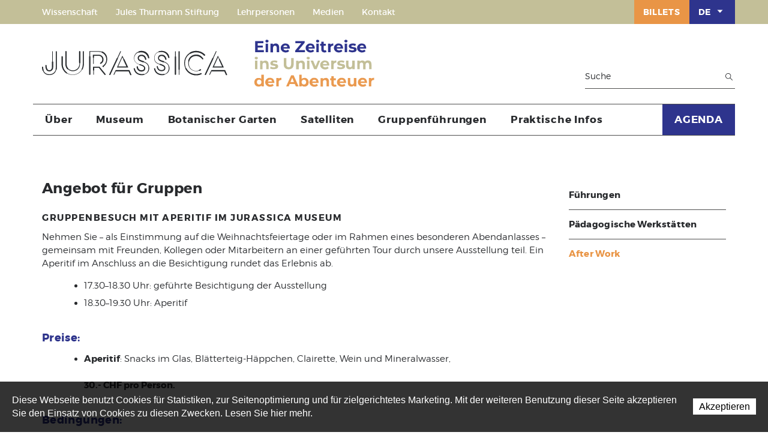

--- FILE ---
content_type: text/html; charset=utf-8
request_url: https://www.jurassica.ch/de/Touren/After-Work/Angebot-fur-Gruppen.html
body_size: 10275
content:
<!DOCTYPE html>
<!--
// POWERED BY ICECUBE2.NET
// DEVELOPED IN 2015
// 
// ICECUBE2.NET - THE MOST TIME AND COST EFFECTIVE WCM
// MORE THAN 1500 CUSTOMERS AND COUNTING
//
// MORE INFO AT : http://www.icecube2.net
--> 
<html xmlns="http://www.w3.org/1999/xhtml" xmlns:fb="http://www.facebook.com/2008/fbml" lang="de" xml:lang="de">
	<head><!-- ICVHDOC:620a77b2-0dc8-4c2c-bca4-d076513c594b,2.16.0.24,18.01.2026 23:21:34 -->
<!--V28 CSS3 buttons-->
<style type="text/css">
@font-face{ 
    font-family:'IceCubeIconsFont';font-weight:normal;font-style:normal; 
    src:url('//static-hostsolutions-ch.s3.amazonaws.com/IceCube/IceCubeIconsFont/IceCubeIconsFont.eot'); 
    src:url('//static-hostsolutions-ch.s3.amazonaws.com/IceCube/IceCubeIconsFont/IceCubeIconsFont.eot?#iefix') format('embedded-opentype'), 
        url('//static-hostsolutions-ch.s3.amazonaws.com/IceCube/IceCubeIconsFont/IceCubeIconsFont.woff') format('woff'), 
        url('//static-hostsolutions-ch.s3.amazonaws.com/IceCube/IceCubeIconsFont/IceCubeIconsFont.ttf') format('truetype'), 
        url('//static-hostsolutions-ch.s3.amazonaws.com/IceCube/IceCubeIconsFont/IceCubeIconsFont.svg#IceCubeIconsFont') format('svg');     
}
[data-icon]:before { font-family:'IceCubeIconsFont';content:attr(data-icon);speak:none;font-weight:normal;font-variant:normal;text-transform:none;line-height:1;-webkit-font-smoothing:antialiased;-moz-osx-font-smoothing:grayscale;margin-right:4px; }
</style>
<!--[if lte IE 7]><script type="text/javascript" src="//static-hostsolutions-ch.s3.amazonaws.com/IceCube/IceCubeIconsFont/lte-ie7.js"></script><![endif]-->

<!--/V28 CSS3 buttons-->




 
        <meta http-equiv="X-UA-Compatible" content="IE=edge">
<meta name="viewport" content="width=device-width,initial-scale=1.0,maximum-scale=1.0,user-scalable=no" />
<meta http-equiv="Content-Script-Type" content="text/javascript" />
<meta http-equiv="Content-Style-Type" content="text/css" />
<meta http-equiv="Content-Language" content="de" /> 

<title>Angebot für Gruppen | Jurassica Museum</title>

<meta name="description" content="" />
<meta name="keywords" content="" />
<meta name="language" content="de-CH" />
<meta name="robots" content="index,follow" />
<meta name="generator" content="IceCube2.Net" />		
<meta name="author" content="www.jurassica.ch, Jurassica Museum" /> 
<meta name="publisher" content="www.jurassica.ch, Jurassica Museum" />
<meta name="copyright" content="© 2026 Jurassica Museum. Alle Rechte vorbehalten" />
<!-- Fav and touch icons -->
<link rel="apple-touch-icon-precomposed" sizes="144x144" href="/Htdocs/Images/ico/apple-touch-icon-144-precomposed.png">
<link rel="apple-touch-icon-precomposed" sizes="114x114" href="/Htdocs/Images/ico/apple-touch-icon-114-precomposed.png">
<link rel="apple-touch-icon-precomposed" sizes="72x72" href="/Htdocs/Images/ico/apple-touch-icon-72-precomposed.png">
<link rel="apple-touch-icon-precomposed" href="/Htdocs/Images/ico/apple-touch-icon-57-precomposed.png">
<link rel="shortcut icon" href="/favicon.ico" type="image/x-icon" />
<link rel="icon" href="/favicon.ico" type="image/x-icon" />		
<link rel="canonical" href="https://www.jurassica.ch/de/Touren/After-Work/Angebot-fur-Gruppen.html" />


<link rel="alternate" type="application/rss+xml" title="Jurassica Museum | News" href="/documents.rdf?idz=33&cid=9746" />




<link rel="stylesheet" href="/css_prod_20180108_32_9DEEB7755D21B1027D3C32E3B3997D87.cssx" type="text/css" media="all" />


<!-- HTML5 shim and Respond.js for IE8 support of HTML5 elements and media queries -->
<!-- WARNING: Respond.js doesn't work if you view the page via file:// -->
<!--[if lt IE 9]><script src="https://oss.maxcdn.com/html5shiv/3.7.3/html5shiv.min.js"></script><script src="https://oss.maxcdn.com/respond/1.4.2/respond.min.js"></script><![endif]-->
	</head>
	<body id="headerAnchor" class="IC2Render IC2Zone-33 IC2Nav-9897 internal">
<!-- res:Mobile.Resources.MobileRedirection.html -->
		<script type="text/javascript">
        // <![CDATA[ 	
            var G_AllMapsInit = G_AllMapsInit || [];
            
/* Mécanisme de tracking
-------------------------------------------------------------- */

/*var TrackerGoogleKeys={"www.jurassica.ch":'UA-44669618-1'};*/
var TrackerGoogleKeys={"www.jurassica.ch":'UA-66498176-1'};	

 var _gaq = _gaq || [];
_gaq.push(['_setAccount', TrackerGoogleKeys[top.location.host]]); 
_gaq.push(['_setCustomVar',1,'ContextResourceID','r_d18237',3]);  
_gaq.push(['_trackPageview']);

var TrackerCategory = document.location.pathname.substring(1).replace(/\.[a-zA-Z]+$/,'');
TrackerCategory += document.location.search.replace(/[?=&]/g,'/');
TrackerCategory = TrackerCategory.replace(/ReturnURL\/[^\/]*$/);

var Tracker = { 
	Category:TrackerCategory,  
	Domain:document.location.hostname,
	ObjectID:'9897',
	ResourceID:'r_d18237',
	Language:'de',
	ResourceTitle:"Angebot für Gruppen",
	IsLogged: false,
	Configuration:{
		GA:{
			Account: TrackerGoogleKeys[top.location.host]
		}
	},
	Providers:{
		'GA':function(category,action,label,value,id){	
			if(action && action.length>0){ 		
				value = (value)?value:1; 
				if(!this.IsEditionMode){
					_gaq.push(['_setCustomVar',1,'ContextResourceID',Tracker.ResourceID,3]); 
					_gaq.push(['_trackEvent',category,action,label,value]);
				}
			}
		},
		'IC2':function(category,action,label,value,id){
			if(window.console)
			console.log('Track:',{
				'category':category,
				'action':action,
				'label':label,
				'value':value,
				'id':id	
			});
		}		
	},
	TrackEvent:function(category,action,label,value,id)
	{			
		if(typeof(category)=="undefined"){ category=this.Category; }
		if(typeof(action)=="undefined"){ action=false; }
		if(typeof(label)=="undefined"){ label=false; }
		if(typeof(value)=="undefined"){ value=false; }
		if(typeof(id)=="undefined"){ id=this.ObjectID; }
		for(var p in this.Providers) {
			this.Providers[p](category,action,label,value,id);
		}
	},
	TrackShadowboxEvent:function(sb,action)
	{		
		if(sb.link && sb.player=='img'){
			var label_title = (sb.title!='')?sb.title:'Image';
			label_title+' - '+sb.content.replace(/\?puid=[^&]+/i,'');
			this.TrackEvent('Shadowbox',action,this.ResourceTitle+':'+label_title);
		}
	},
	TrackDownloadEvent:function(category,action,label,trackid)
	{			
		var org_ResourceID = this.ResourceID;
		this.ResourceID=trackid;  
		
		this.TrackEvent(category,action,label+':'+trackid); // EVENT
		_gaq.push(['_setCustomVar',1,'ContextResourceID',trackid,3]); 
		_gaq.push(['_trackPageview',label]); // PAGE VIEW
		
		this.ResourceID=org_ResourceID; 
	},
	TrackMobileEvent:function(action,label,value,id)
	{		
		var path_nav = location.pathname.substring(1).replace(/\.[a-zA-Z]+$/,'');
		path_nav += location.search.replace(/[?=&]/g,'/');
		var path_hash = location.hash.substring(2);
		path_hash = path_hash.replace(/[?=&]/g,'/');
		path_hash = path_hash.replace(/\.aspx|\.html|\.htm/g,'');
		this.Category=(path_nav+path_hash).replace(/\/$/,'');		
		this.TrackEvent(this.Category,action,label,value,id);	 
	},
	TrackEComEvent: function(action,label,value)
	{
		if(typeof(value)=="undefined"){ value=1; }
		this.TrackEvent('Shop',action,label,value,-1);
	},
	TrackOpenForm: function(formID)
	{
		this.TrackEvent("Forms","OpenForm",formID,1);
	},
	TrackCompletedForm: function(formID)
	{
		this.TrackEvent("Forms","CompletedForm",formID,1);
	},
	TrackFormState: function(formID)
	{
		var url=top.location.href;		
		if(url.indexOf("sp.FormBuilderPart")>-1) {
			this.TrackCompletedForm(formID);
		}
		else {
			this.TrackOpenForm(formID);
		}
	}
	
};   
        // ]]>
        </script> 
        <div class="IC2Site">
            <div id="fb-root"></div>
            <!--[if lt IE 7]>
<div style='border: 1px solid #F7941D; background: #FEEFDA; text-align: center; clear: both; height: 75px; position: relative;'>
<div style='position: absolute; right: 3px; top: 3px; font-family: courier new; font-weight: bold;'><a href='#' onclick='javascript:this.parentNode.parentNode.style.display="none"; return false;'><img src='http://www.ie6nomore.com/files/theme/ie6nomore-cornerx.jpg' style='border: none;' alt='Close this notice'/></a></div>
<div style='width: 640px; margin: 0 auto; text-align: left; padding: 0; overflow: hidden; color: black;'>
<div style='width: 75px; float: left;'><img src='http://www.ie6nomore.com/files/theme/ie6nomore-warning.jpg' alt='Warning!'/></div>
<div style='width: 275px; float: left; font-family: Arial, sans-serif;'>
<div style='font-size: 14px; font-weight: bold; margin-top: 12px;'>Sie verwenden einen veralteten Browser</div>
<div style='font-size: 12px; margin-top: 6px; line-height: 12px;'>Für eine bessere Erfahrung mit dieser Website bitte laden Sie einen modernen Web-Browser hoch</div>
</div>
<div style='width: 75px; float: left;'><a href='http://fr.www.mozilla.com/fr/' target='_blank'><img src='http://www.ie6nomore.com/files/theme/ie6nomore-firefox.jpg' style='border: none;' alt='Get Firefox 3.5'/></a></div>
<div style='width: 75px; float: left;'><a href='http://www.microsoft.com/downloads/details.aspx?FamilyID=341c2ad5-8c3d-4347-8c03-08cdecd8852b&DisplayLang=fr' target='_blank'><img src='http://www.ie6nomore.com/files/theme/ie6nomore-ie8.jpg' style='border: none;' alt='Get Internet Explorer 8'/></a></div>
<div style='width: 73px; float: left;'><a href='http://www.apple.com/fr/safari/download/' target='_blank'><img src='http://www.ie6nomore.com/files/theme/ie6nomore-safari.jpg' style='border: none;' alt='Get Safari 4'/></a></div>
<div style='float: left;'><a href='http://www.google.com/chrome?hl=fr' target='_blank'><img src='http://www.ie6nomore.com/files/theme/ie6nomore-chrome.jpg' style='border: none;' alt='Get Google Chrome'/></a></div>
</div></div><![endif]--> 
 
            <div id="header_print"><img src="/Htdocs/Images/header_print.svg" alt="Jurassica Museum" /></div>
			
			
            <header>
    <div class="toolbar-wrapper visible-lg visible-md visible-sm">
        <div class="container">
            <div class="row">
                <div class="quicklinks pull-left">
                    <ul>
                        <div class="quicklinks pull-left"><ul><li style="display:none !important;"><a href="/de/uber.html" target="_self">Über</a><li style="display:none !important;"><a href="/de/Museum.html" target="_self">Museum</a><li style="display:none !important;"><a href="/de/Botanischer-Garten/Botanischer-Garten.html" target="_self">Botanischer Garten</a><li style="display:none !important;"><a href="/de/Satelliten/Satelliten.html" target="_self">Satelliten</a><li style="display:none !important;"><a href="/de/Gruppenfuhrungen/Gruppenfuhrungen.html" target="_self">Gruppenführungen</a><li style="display:none !important;"><a href="/de/Praktische-Infos/Praktische-Informationen.html" target="_self">Praktische Infos</a><li><a href="/de/Wissenschaft/Antenne-der-Universitat-fur-Geowissenschaften.html" target="_self">Wissenschaft</a><li><a href="/de/Jules-Thurmann-Stiftung.html" target="_self">Jules Thurmann Stiftung</a><li><a href="/de/Lehrpersonen/Lehrpersonen.html" target="_self">Lehrpersonen</a><li><a href="/de/Medien/Medien.html" target="_self">Medien</a><li><a href="/de/Kontakt/Kontakt.html" target="_self">Kontakt</a><li style="display:none !important;"><a href="https://www.jurassica.ch/de/Praktische-Infos/Agenda/Agenda.html" target="_self">AGENDA</a></ul></div>
                    </ul>
                </div>
                   
                 
                
                     
                     
                    
                        <div class="languages pull-right">
                        	<div class="dropdownCustom">
                                <button class="btn btn-default dropdown-toggle" type="button">DE<span class="sprite"></span></button>
                                <ul class="dropdown-menu">
                                    <li><a href="/fr/index.html" class="fr">FR</a></li>
                                    <li><a href="/en/index.html" class="en">EN</a></li>
                                    <li><a href="/it/index.html" class="it">IT</a></li>
                                </ul>
                            </div>
                        </div>
                    
                    
                

                <div class="header-tickets-wrapper pull-right"><a class="header-tickets-link" href="/fr/Billets.html">Billets</a></div>

                <div class="clearfix"></div>
            </div>
        </div>
    </div>
    <div class="navbar-wrapper">
        <div class="container">
            <div class="row">
                <div class="col-md-6">
                    <a class="btn-navButton button visible-xs  collapsed">Menu <div class="hamburger hamburger--spin"><div class="hamburger-box"><div class="hamburger-inner"></div></div></div></a>
                    <div class="brandBox">
						
						
						
						
						
						<a class="brand" href="/de/index.html"><img src="/Htdocs/Images/logo-de.svg" alt="Jurassica Museum"></a>
						
						
						
						
                        <div class="clear"></div>
                    </div>
                </div>
                <div class="col-md-6">
                    <div class="search visible-lg visible-md visible-sm ">
                        <form action="/Scripts/Modules/Search/List.aspx" method="get" class="search-form fullWidthSearch" role="search">
    <p id="searchBox">
    	<input type="hidden" name="idn" value="9606" />
        <input type="hidden" name="z" value="33" />
        <input type="hidden" name="if" value="1" />
        <input type="hidden" name="op" value="1" />
        <label accesskey="5" for="search">Stichwörter</label>
        <input id="search" class="txt" name="s" onblur="this.value=(this.value=='')?'Suche':this.value" onfocus="this.value=(this.value!='Suche')?this.value:''" type="text" value="Suche" /><input class="sprite" name="search" type="submit" alt="Suchen" />
    </p>
</form>
                    </div>
                </div>
            </div>
            <div class="clear"></div>
            <div class="row">
                <div class="navbar">
                    <div class="nav-collapse">
                        <div class="search visible-xs">
                            <form action="/Scripts/Modules/Search/List.aspx" method="get" class="search-form fullWidthSearch" role="search">
    <p id="searchBox">
    	<input type="hidden" name="idn" value="9606" />
        <input type="hidden" name="z" value="33" />
        <input type="hidden" name="if" value="1" />
        <input type="hidden" name="op" value="1" />
        <label accesskey="5" for="search">Stichwörter</label>
        <input id="search" class="txt" name="s" onblur="this.value=(this.value=='')?'Suche':this.value" onfocus="this.value=(this.value!='Suche')?this.value:''" type="text" value="Suche" /><input class="sprite" name="search" type="submit" alt="Suchen" />
    </p>
</form>
                        </div>
                        <ul class="nav" id="nav">
                            
    
        <li class='level0 10301 first  hasSubNav'><a href="/de/uber.html" target="_self">Über</a>
            
                <a href="#" class="seeAllItem" onclick="return false;"><div class="hamburger hamburger--spin"><div class="hamburger-box"><div class="hamburger-inner"></div></div></div></a>
            
            
                <div class="inner subNav_10301">
                    <ul class="wideContainer">
                        
                            <li class="level1 first "><a href="/de/uber/uber-uns/uber-uns.html" target="_self">Über uns </a>
                            
                            </li>
                        
                            <li class="level1  "><a href="/de/uber/Mitarbeitende/Mitarbeitende.html" target="_self">Mitarbeitende</a>
                            
                            </li>
                        
                            <li class="level1 last "><a href="/de/uber/Partner/PARTNERS.html" target="_self">Partner</a>
                            
                            </li>
                        
                    </ul>
                </div>
            
        </li>
    
        <li class='level0 9707   hasSubNav'><a href="/de/Museum.html" target="_self">Museum</a>
            
                <a href="#" class="seeAllItem" onclick="return false;"><div class="hamburger hamburger--spin"><div class="hamburger-box"><div class="hamburger-inner"></div></div></div></a>
            
            
                <div class="inner subNav_9707">
                    <ul class="wideContainer">
                        
                            <li class="level1 first "><a href="/de/Museum/Sammlungen/Sammlungen.html" target="_self">Sammlungen</a>
                            
                            </li>
                        
                            <li class="level1  "><a href="/de/Museum/Geschichte-der-Sammlungen/Geschichte-der-Sammlungen.html" target="_self">Geschichte der Sammlungen</a>
                            
                            </li>
                        
                            <li class="level1  "><a href="/de/Museum/Museumsbibliothek/Museumsbibliothek.html" target="_self">Museumsbibliothek</a>
                            
                            </li>
                        
                            <li class="level1 last "><a href="/de/Museum/Wanderausstellungen/museums-3D.html" target="_self">Wanderausstellungen</a>
                            
                            </li>
                        
                    </ul>
                </div>
            
        </li>
    
        <li class='level0 9715   hasSubNav'><a href="/de/Botanischer-Garten/Botanischer-Garten.html" target="_self">Botanischer Garten</a>
            
                <a href="#" class="seeAllItem" onclick="return false;"><div class="hamburger hamburger--spin"><div class="hamburger-box"><div class="hamburger-inner"></div></div></div></a>
            
            
                <div class="inner subNav_9715">
                    <ul class="wideContainer">
                        
                            <li class="level1 first  hasSubNav"><a href="/de/Botanischer-Garten/Gewachshauser/Gewachshauser.html" target="_self">Gewächshäuser</a><a href="#" class="seeAllItem" onclick="return false;"><div class="hamburger hamburger--spin"><div class="hamburger-box"><div class="hamburger-inner"></div></div></div></a>
                            
                                <ul class="subNav2_10478">
                                
                                    <li class="level2 first "><a href="/de/Botanischer-Garten/Gewachshauser/Eingangstor-zur-Pflanzenwelt/Eingangstor-zur-Pflanzenwelt.html" target="_self">Eingangstor zur Pflanzenwelt</a>
                                    
                                    </li>
                                
                                    <li class="level2  "><a href="/de/Botanischer-Garten/Gewachshauser/Tropische-Gewachshauser/Tropische-Gewachshauser.html" target="_self">Tropische Gewächshäuser</a>
                                    
                                    </li>
                                
                                    <li class="level2  "><a href="/de/Botanischer-Garten/Gewachshauser/Gewachshaus-mit-fleischfressenden-Pflanzen-und-Farnen/Gewachshaus-mit-fleischfressenden-Pflanzen-und-Farnen.html" target="_self">Gewächshaus mit fleischfressenden Pflanzen und Farnen</a>
                                    
                                    </li>
                                
                                    <li class="level2  "><a href="/de/Botanischer-Garten/Gewachshauser/Gewachshaus-mit-Orchideen-und-Bromelien/Gewachshaus-mit-Orchideen-und-Bromelien.html" target="_self">Gewächshaus mit Orchideen und Bromelien</a>
                                    
                                    </li>
                                
                                    <li class="level2  "><a href="/de/Botanischer-Garten/Gewachshauser/Sukkulenten-Gewachshaus/Sukkulenten-Gewachshaus.html" target="_self">Sukkulenten-Gewächshaus</a>
                                    
                                    </li>
                                
                                    <li class="level2 last "><a href="/de/Botanischer-Garten/Gewachshauser/Mediterranes-Gewachshaus/Mediterranes-Gewachshaus.html" target="_self">Mediterranes Gewächshaus</a>
                                    
                                    </li>
                                
                                </ul>
                            
                            </li>
                        
                            <li class="level1   hasSubNav"><a href="/de/Botanischer-Garten/Parke/Parke.html" target="_self">Pärke </a><a href="#" class="seeAllItem" onclick="return false;"><div class="hamburger hamburger--spin"><div class="hamburger-box"><div class="hamburger-inner"></div></div></div></a>
                            
                                <ul class="subNav2_10485">
                                
                                    <li class="level2 first "><a href="/de/Botanischer-Garten/Parke/Park-des-botanischen-Gartens/Park-des-botanischen-Gartens.html" target="_self">Park des botanischen Gartens</a>
                                    
                                    </li>
                                
                                    <li class="level2 last "><a href="/de/Botanischer-Garten/Parke/Museumspark/Museumspark.html" target="_self">Museumspark</a>
                                    
                                    </li>
                                
                                </ul>
                            
                            </li>
                        
                            <li class="level1  "><a href="/de/Botanischer-Garten/Fotoausstellung/Illustrationsausstellung-Der-Guznag-Garten-im-Park-des-botanischen-Gartens.html" target="_self">Fotoausstellung</a>
                            
                            </li>
                        
                            <li class="level1  "><a href="/de/Botanischer-Garten/Herbarium/Herbarium.html" target="_self">Herbarium</a>
                            
                            </li>
                        
                            <li class="level1  "><a href="/de/Botanischer-Garten/Ursprunge-des-botanischen-Gartens/Ursprunge-des-botanischen-Gartens.html" target="_self">Ursprünge des botanischen Gartens</a>
                            
                            </li>
                        
                            <li class="level1 last "><a href="/de/Botanischer-Garten/Index-seminum/Index-seminum.html" target="_self">Index seminum</a>
                            
                            </li>
                        
                    </ul>
                </div>
            
        </li>
    
        <li class='level0 9722   hasSubNav'><a href="/de/Satelliten/Satelliten.html" target="_self">Satelliten</a>
            
                <a href="#" class="seeAllItem" onclick="return false;"><div class="hamburger hamburger--spin"><div class="hamburger-box"><div class="hamburger-inner"></div></div></div></a>
            
            
                <div class="inner subNav_9722">
                    <ul class="wideContainer">
                        
                            <li class="level1 first "><a href="/de/Satelliten/Dinotec/Dinotec.html" target="_self">Dinotec</a>
                            
                            </li>
                        
                            <li class="level1  "><a href="/de/Satelliten/Lehrpfad/Lehrpfad.html" target="_self">Lehrpfad</a>
                            
                            </li>
                        
                            <li class="level1  "><a href="/de/Satelliten/Le-Banne/Le-Banne.html" target="_self">Le Banné</a>
                            
                            </li>
                        
                            <li class="level1 last "><a href="/de/Satelliten/Marais-de-Damphreux/Marais-de-Damphreux.html" target="_self">Marais de Damphreux</a>
                            
                            </li>
                        
                    </ul>
                </div>
            
        </li>
    
        <li class='level0 10519   hasSubNav'><a href="/de/Gruppenfuhrungen/Gruppenfuhrungen.html" target="_self">Gruppenführungen</a>
            
                <a href="#" class="seeAllItem" onclick="return false;"><div class="hamburger hamburger--spin"><div class="hamburger-box"><div class="hamburger-inner"></div></div></div></a>
            
            
                <div class="inner subNav_10519">
                    <ul class="wideContainer">
                        
                            <li class="level1 first  hasSubNav"><a href="/de/Gruppenfuhrungen/Fuhrungen-und-Workshops/Fuhrungen-und-Workshops.html" target="_self">Führungen und Workshops </a><a href="#" class="seeAllItem" onclick="return false;"><div class="hamburger hamburger--spin"><div class="hamburger-box"><div class="hamburger-inner"></div></div></div></a>
                            
                                <ul class="subNav2_10520">
                                
                                    <li class="level2 first "><a href="/de/Gruppenfuhrungen/Fuhrungen-und-Workshops/Schulen/Schulen.html" target="_self">Schulen</a>
                                    
                                    </li>
                                
                                    <li class="level2 last "><a href="/de/Gruppenfuhrungen/Fuhrungen-und-Workshops/Gruppe/Gruppe.html" target="_self">Gruppe</a>
                                    
                                    </li>
                                
                                </ul>
                            
                            </li>
                        
                            <li class="level1 last  hasSubNav"><a href="/de/Gruppenfuhrungen/Eigenstandige-Besuche/Eigenstandige-Besuche.html" target="_self">Eigenständige Besuche</a><a href="#" class="seeAllItem" onclick="return false;"><div class="hamburger hamburger--spin"><div class="hamburger-box"><div class="hamburger-inner"></div></div></div></a>
                            
                                <ul class="subNav2_10526">
                                
                                    <li class="level2 first "><a href="/de/Gruppenfuhrungen/Eigenstandige-Besuche/Schulen/Schulen.html" target="_self">Schulen </a>
                                    
                                    </li>
                                
                                    <li class="level2 last "><a href="/de/Gruppenfuhrungen/Eigenstandige-Besuche/Gruppen/Gruppen.html" target="_self">Gruppen</a>
                                    
                                    </li>
                                
                                </ul>
                            
                            </li>
                        
                    </ul>
                </div>
            
        </li>
    
        <li class='level0 9741   hasSubNav'><a href="/de/Praktische-Infos/Praktische-Informationen.html" target="_self">Praktische Infos</a>
            
                <a href="#" class="seeAllItem" onclick="return false;"><div class="hamburger hamburger--spin"><div class="hamburger-box"><div class="hamburger-inner"></div></div></div></a>
            
            
                <div class="inner subNav_9741">
                    <ul class="wideContainer">
                        
                            <li class="level1 first "><a href="/de/Praktische-Infos/offnungszeiten/offnungszeiten.html" target="_self">Öffnungszeiten</a>
                            
                            </li>
                        
                            <li class="level1  "><a href="/de/Praktische-Infos/Preise/Preise.html" target="_self">Preise</a>
                            
                            </li>
                        
                            <li class="level1  "><a href="/de/Praktische-Infos/Anfahrt/Anfahrt.html" target="_self">Anfahrt</a>
                            
                            </li>
                        
                            <li class="level1  "><a href="/de/Praktische-Infos/Kontakt/Kontakt.html" target="_self">Kontakt</a>
                            
                            </li>
                        
                            <li class="level1  "><a href="/de/Praktische-Infos/News.html" target="_self">News</a>
                            
                            </li>
                        
                            <li class="level1  "><a href="/de/Praktische-Infos/Agenda/Agenda/Sonderausstellung-SCHWEIN.html" target="_self">Agenda</a>
                            
                            </li>
                        
                            <li class="level1  "><a href="/de/Praktische-Infos/Offene-Stellen/Offene-Stellen.html" target="_self">Offene Stellen</a>
                            
                            </li>
                        
                            <li class="level1 last "><a href="/de/Museum/Archiv.html" target="_self">Archiv</a>
                            
                            </li>
                        
                    </ul>
                </div>
            
        </li>
    
        <li class='level0 9753    visible-xs'><a href="/de/Wissenschaft/Antenne-der-Universitat-fur-Geowissenschaften.html" target="_self">Wissenschaft</a>
            
            
        </li>
    
        <li class='level0 9767   hasSubNav  visible-xs'><a href="/de/Jules-Thurmann-Stiftung.html" target="_self">Jules Thurmann Stiftung</a>
            
                <a href="#" class="seeAllItem" onclick="return false;"><div class="hamburger hamburger--spin"><div class="hamburger-box"><div class="hamburger-inner"></div></div></div></a>
            
            
                <div class="inner subNav_9767">
                    <ul class="wideContainer">
                        
                            <li class="level1 first "><a href="/de/Jules-Thurmann-Stiftung/Geschichte/Geschichte.html" target="_self">Geschichte</a>
                            
                            </li>
                        
                            <li class="level1  "><a href="/de/Jules-Thurmann-Stiftung/Rate/Rate.html" target="_self">Räte</a>
                            
                            </li>
                        
                            <li class="level1 last "><a href="/de/Jules-Thurmann-Stiftung/Unterstutzung/Unterstutzung.html" target="_self">Unterstützung</a>
                            
                            </li>
                        
                    </ul>
                </div>
            
        </li>
    
        <li class='level0 10531    visible-xs'><a href="/de/Lehrpersonen/Lehrpersonen.html" target="_self">Lehrpersonen</a>
            
            
        </li>
    
        <li class='level0 9960    visible-xs'><a href="/de/Medien/Medien.html" target="_self">Medien</a>
            
            
        </li>
    
        <li class='level0 10268    visible-xs'><a href="/de/Kontakt/Kontakt.html" target="_self">Kontakt</a>
            
            
        </li>
    
        <li class='level0 10270 last '><a href="https://www.jurassica.ch/de/Praktische-Infos/Agenda/Agenda.html" target="_self">AGENDA</a>
            
            
        </li>
    


                            <li class="level0 visible-xs">
                                <a class="mob-nav-tickets" href="/fr/Billets.html">Billets</a>
                            </li>


                            <li class="level0 hasSubNav visible-xs"><a href="#">Sprache</a><a href="#" class="seeAllItem collapsed" data-toggle="collapse" data-target=".nav-collapse_lang"><div class="hamburger hamburger--spin"><div class="hamburger-box"><div class="hamburger-inner"></div></div></div></a>
                                <div class="inner nav-collapse_lang collapse">
                                    <ul class="wideContainer">
                                         
                                        
                                             
                                             
                                            
                                                <li class="level1 first"><a href="/fr/index.html" class="fr">Français</a></li>
                                                <li class="level1"><a href="/en/index.html" class="en">English</a></li>
                                                <li class="level1 last"><a href="/it/index.html" class="it">Italiano</a></li>
                                            
                                            
                                        
                                    </ul>
                                </div>
                            </li>
                        </ul>
                    </div>
                    <div class="clearfix"></div>
                </div>
            </div>
            <div class="clear"></div>
        </div>
    </div>
</header>
			
			
            
					
						<div class="homeSlider">
							<div class="part BlocSlideshow homeSlideshow">
								<div class="box"> 
									<ul>
										<!-- SEZ layout_id: LM_Shared_A9730 -->
									</ul>
									<div class="slide-progress"></div>
								</div>
							</div>
						</div>
					
			
			
            
			
			
			
            <div class="mainContainer">
                <div class="container">
                	<div class="row">
                        <div class="col-md-9 full-tablet">
                            <h1 class="pageTitle">Angebot für Gruppen</h1>

<div class="content">
	<div class="EZ_InternalPlaceHolder"><div class="part BlocText">
	
	
	<div class="box">
		
			<p class="wysiwyg-h2"><strong>Gruppenbesuch mit apEritif im JURASSICA Museum </strong></p>

<p>Nehmen Sie – als Einstimmung auf die Weihnachtsfeiertage oder im Rahmen eines besonderen Abendanlasses – gemeinsam mit Freunden, Kollegen oder Mitarbeitern an einer geführten Tour durch unsere Ausstellung teil. Ein Aperitif im Anschluss an die Besichtigung rundet das Erlebnis ab.</p>

<ul>
	<li>17.30–18.30 Uhr: geführte Besichtigung der Ausstellung&nbsp;</li>
	<li>18.30–19.30 Uhr: Aperitif</li>
</ul>

<p class="wysiwyg-h1"><br />
<strong>Preise:</strong></p>

<ul>
	<li><strong>Aperitif</strong>: Snacks im Glas, Blätterteig-Häppchen, Clairette, Wein und Mineralwasser,<br />
	<br />
	<strong>30.-&nbsp;CHF pro Person.</strong></li>
</ul>

<p class="wysiwyg-h1"><br />
<strong>Bedingungen:</strong></p>

<p>Gruppen zwischen 10 und 25 Personen.</p>

<p>Das Angebot kann an die Anzahl der Personen (auch grössere Gruppen möglich) und die gewünschte Uhrzeit angepasst werden. Kontaktieren Sie uns, um Ihr persönliches Projekt zu besprechen!</p>

<p class="wysiwyg-h1"><br />
<strong>Anmeldung :</strong></p>

<p class="wysiwyg-nr">Bei Interesse kontaktieren Sie bitte das Sekretariat von JURASSICA per E-Mail an <a href="mailto:&#105;&#110;&#102;&#111;&#64;&#106;&#117;&#114;&#97;&#115;&#115;&#105;&#99;&#97;&#46;&#99;&#104;">&#105;&#110;&#102;&#111;&#64;&#106;&#117;&#114;&#97;&#115;&#115;&#105;&#99;&#97;&#46;&#99;&#104;</a> oder telefonisch unter +41 (0)32 420 92 00.</p>

<p class="wysiwyg-h2">&nbsp;</p>

<p class="wysiwyg-h2">&nbsp;</p>

<p class="wysiwyg-h2">&nbsp;</p>

<p>&nbsp;</p>

		
	</div>
</div>
</div>
<div class="clear EZ_TopColumn" style="display:none !important;"></div>
<div class="row" style="display:none !important;">
    <div class="col-md-6 EZ_LeftColumn"></div>
    <div class="col-md-6 EZ_RightColumn"></div>
</div>
<div class="clear EZ_BottomColumn" style="display:none !important;"></div>
	
	
	
</div>
                        </div>
                        <div class="col-md-3 visible-md visible-lg">
                            
	<div class="subnavigation">
		<ul>
		
			<li class="level0 first "><a href="/de/Besuche-Workshop/Fuhrungen/Fuhrungen.html" target="_self">Führungen</a>
			
			</li>
		
			<li class="level0  "><a href="/de/Touren/Padagogische-Werkstatten/Padagogischer-Workshop.html" target="_self">Pädagogische Werkstätten</a>
			
			</li>
		
			<li class="level0 last selected"><a href="/de/Touren/After-Work/Angebot-fur-Gruppen.html" target="_self">After Work</a>
			
			</li>
		
		</ul>
	</div>


                        </div>
                    </div>
                </div>
            </div>
			
			
            <div class="bandeau newsletter">
    <div class="container">
        <div class="row">
            <div class="col-sm-12 col-md-2">
                <div class="pageTitle">Newsletter</div>
            </div>
            <div class="col-sm-12 col-md-10">
                <form action="/Scripts/Modules/Newsletter/Addnewsletter.aspx?idn=9619" method="post">
                	<input type="hidden" name="idnl" value="-1" />
                    <div class="row">
                        <div class="col-sm-6 col-md-3">
                            <div class="field">
                                <label>Name</label>
                                <input type="text" class="text" name="txtName" id="txtName" value="Name…"
                                    onblur="if(this.value=='')this.value='Name…';" 
                                    onfocus="if(this.value=='Name…')this.value='';" />
                            </div>
                        </div>
                        <div class="col-sm-6 col-md-3">
                            <div class="field">
                                <label>Vorname</label>
                                <input type="text" class="text" name="txtFirstName" id="txtFirstName" value="Vorname…" 
                                    onfocus="this.value=(this.value!='Vorname…')?this.value:''" 
                                    onblur="this.value=(this.value=='')?'Vorname…':this.value" />
                            </div>
                        </div>
                        <div class="col-sm-6 col-md-3">
                            <div class="field">
                                <label>E-Mail Adresse</label>
                                <input type="text" class="text" name="txtEmail" id="txtEmail" value="E-Mail…"
                                    onblur="if(this.value=='')this.value='E-Mail…';" 
                                    onfocus="if(this.value=='E-Mail…')this.value='';" />
                                <div class="error hide" id="errEmail">ungültige E-Mail Adresse</div>
                            </div>
                        </div>
                        <div class="col-sm-6 col-md-3">
                            <button type="submit" class="button">Anmeldung</button>
                            <div class="clear"></div>
                        </div>
                    </div>
                </form>
            </div>
        </div>
    </div>
</div>
            <footer>
    <div class="inner">
        <div class="container">
            <div class="row">
                
				
				
				
				
				
				
				
                
				
				
                <div class="col-md-3 col-sm-6 last pull-right">
                    <div class="part BlocSocial">
                        <h2 class="default-title">Folgen Sie uns !</h2>
                        <div class="box">
                           <ul>
                                <li class="facebook"><a href="https://www.facebook.com/Jurassica.ch/" class="button" target="_blank"><span class="sprite"></span></a></li>
                                <li class="twitter"><a href="https://twitter.com/JURASSICAMuseum" class="button" target="_blank"><span class="sprite"></span></a></li>
                                <li class="linkedin"><a href="https://fr.linkedin.com/company/jurassica" class="button" target="_blank"><span class="sprite"></span></a></li>
                                <li class="instagram"><a href="https://www.tiktok.com/@jurassica_porrentruy" class="button" target="_blank"><span class="sprite"></span></a></li>
                                <li class="tiktok"><a href="https://www.instagram.com/jurassica_porrentruy/fr" class="button" target="_blank"><span class="sprite"></span></a></li>
                            </ul>
                        </div>
                    </div>
                </div>
            </div>
        </div>
    </div>
    <div class="copyright">
        <div class="container">
            <div class="row">
                <div class="col-md-6">
                    <p>© 2026 Jurassica Museum. Alle Rechte vorbehalten</p>
                </div>
                <div class="col-md-6">
                    <p><a href="http://www.artionet.com" target="_blank">Powered by Artionet</a> - <a href="http://www.icecube2.net" target="_blank">Generated with IceCube2.Net</a></p>
                </div>
            </div>
        </div>
    </div>
</footer>
			
        </div>
        <script type="text/javascript">var NavID = 9897</script>
<script type="text/javascript">var CurrentNavID = 9897;</script>

<script type="text/javascript" src="/js_JS_2022_03_21_V5_B52444654B2238D5A33A443668FBCA8C.jsx"></script>

<script type="text/javascript" src="/Scripts/javascript/lang/de.js"></script>

<script type="text/javascript">
// <![CDATA[ 
    if(Translate.Shadowbox){ Shadowbox.lang=Translate.Shadowbox; }
    Shadowbox.init({
        onOpen:function(sb){ Tracker.TrackShadowboxEvent(sb,'Open'); },
        onChange:function(sb){ Tracker.TrackShadowboxEvent(sb,'Change'); },
        onClose:function(sb){ Tracker.TrackShadowboxEvent(sb,'Close'); }
    });
    jQuery.noConflict();
    var navOpen = false;
    jQuery(document).ready(function(){});
	
	
	var isLogged = false;
	
// ]]>
</script>
        <script type="text/javascript">
//<![CDATA[		
if (typeof jQuery != 'undefined') {
    jQuery(document).ready(function() {
        var filetypes = /(\.(zip|exe|pdf|doc*|xls*|ppt*|mp3)|(\?download=1))$/i;		
        jQuery('a').each(function() {
            var href = jQuery(this).attr('href');
            if (href && (href.match(/^https?\:/i)) && (!href.match(document.domain))) {
                jQuery(this).click(function() {
					var rel = jQuery(this).attr('rel');
					if(rel && rel.match(/^shadowbox/)){
						return false;						
					}
					else{
						var extLink = href.replace(/^https?\:\/\//i, '');
						Tracker.TrackEvent('External links','Click',extLink);
						if (this.target.toLowerCase() != '_blank') {
							setTimeout(function() { location.href = href; }, 200);
							return false;
						}
					}
                });
            }
            else if (href && href.match(/^mailto\:/i)) {
                jQuery(this).click(function() {
                    var mailLink = href.replace(/^mailto\:/i, '');
					Tracker.TrackEvent('Email','Click',mailLink);
                });
            }
            else if (href && href.match(filetypes)) {
                jQuery(this).click(function() {
                    var extension = (/[.]/.exec(href)) ? /[^.]+$/.exec(href) : '';
					if(extension.length>0){
						extension = extension[0].replace(/\?download=1/i,'');
					}
                    var filePath = href;
					var fileID = /Files\/v\/([^.]+)\./i.exec(href);
					fileID = (fileID!=null?fileID[1]:'');
					
					
					var trackID = 'r_f'+fileID;
					
					Tracker.TrackDownloadEvent('Files - '+extension.toUpperCase(),'Download',filePath,trackID);
                    if (this.target.toLowerCase() != '_blank') {
                        setTimeout(function() { location.href = href; }, 200);
                        return false;
                    }
                });
            }
        });
    });
}
//]]>
</script> 
        <script type="text/javascript">
//<![CDATA[		   
	(function() {
		var ga = document.createElement('script'); ga.type = 'text/javascript'; ga.async = true;
		ga.src = ('https:' == document.location.protocol ? 'https://ssl' : 'http://www') + '.google-analytics.com/ga.js';
		var s = document.getElementsByTagName('script')[0]; s.parentNode.insertBefore(ga, s);
	})();
//]]>
</script> 
    <style scoped>#cookiesBanner{position:fixed;bottom:0;left:0;z-index:100;transition:all 1s;width:100%}#cookiesBanner.available0{display:none;}#cookiesBanner.cookiesBannerHide{bottom:-100%;}#cookiesBannerBG{position:absolute;top:0;left:0;width:100%;height:100%;opacity:0.8;background:#000;}#cookiesBannerBox{position:relative;padding:20px;display:table;}#cookiesBannerDetailLink{position:absolute;top:0;left:0;width:100%;height:100%;z-index:0;}#cookiesBannerText{font-size:16px;line-height:22px;font-family:Arial;letter-spacing:0;font-weight:normal;display:table-cell;vertical-align:top;padding-right:20px;color:#FFF;}#cookiesBannerBtn{display:table-cell;width:1%;vertical-align:middle;position:relative;z-index:1;}#cookiesBannerBtn a{font-size:16px;line-height:22px;font-family:Arial;letter-spacing:0;font-weight:normal;padding:5px 10px;white-space:nowrap;background:#FFF;color:#000;}@media(max-width:480px){#cookiesBannerText,#cookiesBannerBtn a{display:block;text-align:center;}#cookiesBannerText{padding-right:0;}#cookiesBannerBtn{display:block;width:100%;margin-top:15px;}#cookiesBannerBox{position:relative;padding:20px 5%;display:table;width:90%;margin:0 auto}}</style><div id="cookiesBanner" class="available1"><div id="cookiesBannerBG"></div><div id="cookiesBannerBox"><a href="/Services/RGPD/RGPD.html?lang=DE" rel="nofollow" target="_blank" id="cookiesBannerDetailLink"></a><div id="cookiesBannerText">Diese Webseite benutzt Cookies für Statistiken, zur Seitenoptimierung und für zielgerichtetes Marketing. Mit der weiteren Benutzung dieser Seite akzeptieren Sie den Einsatz von Cookies zu diesen Zwecken. Lesen Sie hier mehr.</div><div id="cookiesBannerBtn"><a href="#" rel="nofollow" onclick="return cookiesBannerHide();">Akzeptieren</a></div></div></div><script type="text/javascript">var ManageCookiesBanner={create:function(nm,v,d){var dt,xp='';if(d){var dt=new Date();dt.setTime(dt.getTime()+(d*24*3600000));xp=';expires='+dt.toGMTString();}document.cookie=nm+"="+v+xp+";path=/";},read:function(nm){var ca=document.cookie.split(';'),i,c;nm+="=";for(i=0;i<ca.length;i++){c=ca[i];while(c.charAt(0)==' ') c=c.substring(1,c.length);if(c.indexOf(nm)==0) return c.substring(nm.length,c.length);}return null;},remove:function(nm){this.create(nm,"",-1);}};if(ManageCookiesBanner.read('cookiesBanner19102018101026')){document.getElementById('cookiesBanner').style.display="none";}function cookiesBannerHide(){ManageCookiesBanner.create('cookiesBanner19102018101026',1,300);document.getElementById('cookiesBanner').classList.add("cookiesBannerHide");}</script>

<!--div>DE</div>
<div>1</div>
<div>Diese Webseite benutzt Cookies für Statistiken, zur Seitenoptimierung und für zielgerichtetes Marketing. Mit der weiteren Benutzung dieser Seite akzeptieren Sie den Einsatz von Cookies zu diesen Zwecken. Lesen Sie hier mehr.</div>
<div>Akzeptieren</div>
<div>#000</div>
<div>#FFF</div>
<div>#FFF</div>
<div>#000</div>
<div>19102018101026</div>
<div>300</div--></body>
</html>

--- FILE ---
content_type: image/svg+xml
request_url: https://www.jurassica.ch/Htdocs/Images/header_print.svg
body_size: 5394
content:
<?xml version="1.0" encoding="utf-8"?>
<!-- Generator: Adobe Illustrator 22.1.0, SVG Export Plug-In . SVG Version: 6.00 Build 0)  -->
<svg version="1.1" id="Layer_1" xmlns="http://www.w3.org/2000/svg" xmlns:xlink="http://www.w3.org/1999/xlink" x="0px" y="0px"
	 viewBox="0 0 640 120" style="enable-background:new 0 0 640 120;" xml:space="preserve">
<style type="text/css">
	.st0{fill:#FFFFFF;}
	.st1{fill:#C3BF98;}
	.st2{fill:#272A2D;}
</style>
<rect x="-10" y="-10" class="st0" width="660" height="140"/>
<rect x="-10" y="86" class="st1" width="660" height="44"/>
<path class="st2" d="M199.9,59.3h-27.4v20.1h3V62h9.1v17.3h3V62h9.2v17.3h3L199.9,59.3 M165.4,79.3V59.3h-3v17.3H153V59.3h-3v20.1
	L165.4,79.3L165.4,79.3z M136.5,70.1c-2.7,0-4.5-2-4.5-4.2c0-2.3,1.8-4.3,4.5-4.3c2.7,0,4.5,2,4.5,4.3
	C141,68.1,139.2,70.1,136.5,70.1 M136.5,72.9c4.1,0,7.5-3,7.5-7.1c0-4.1-3.2-7.1-7.5-7.1c-4.1,0-7.5,2.8-7.5,7.7v12.9h14.5v-2.8H132
	v-5.2C133.1,72.3,134.6,72.9,136.5,72.9 M115.4,58.8c-3.5,0-6.7,2.1-6.7,5.4c0,2.5,1.9,4.2,3.9,5.4l7.5,4.5c-0.4,1.6-1.9,3-4.7,3
	c-2.4,0-4.3-1.3-5.7-3.1l-2,2.1c1.5,2,4,3.8,7.7,3.8c4.8,0,7.6-2.7,8-7.1l-9-5.5c-1.8-1.1-2.7-1.9-2.7-3.2c0-1.3,1.2-2.5,3.4-2.5
	c2.7,0,4.4,1.6,5.3,2.6l2.1-2.2C120.6,60,118.3,58.8,115.4,58.8 M102.5,79.3V59.3h-3v17.3h-9.4V59.3h-3v20.1L102.5,79.3L102.5,79.3z
	 M66.8,75.7l-5.3-25h-8.2v28.7h3.1V53.4H59l5.6,25.9h4.5l5.7-25.9h2.6v25.9h3.1V50.6h-8.3L66.8,75.7z"/>
<path class="st2" d="M223.5,18.5c-0.1-0.3-0.3-0.6-0.6-0.8c-0.6-0.2-1.2-0.4-1.8-0.6c-3.9-1.3-6.2-2.2-6.2-4.6
	c0-2.1,1.8-3.5,4.5-3.5c3,0,5,1.9,5.8,5.5c0.1,0.5,0.5,0.8,1,0.8c0.1,0,0.1,0,0.2,0c0.6-0.1,0.9-0.7,0.8-1.2c-1-4.5-3.8-7.1-7.8-7.1
	c-3.9,0-6.5,2.2-6.5,5.5c0,4,3.7,5.2,7.6,6.6c0.6,0.2,1.2,0.4,1.8,0.6c0.3,0.1,0.7,0.1,0.9-0.2c4,1.5,7.7,3.8,7.7,9.8
	c0,4.9-2.6,8.4-7.1,9.8c-0.2-0.2-0.6-0.3-0.9-0.2c-1,0.2-2.1,0.4-3.2,0.4c-2.3,0-10-0.7-11.7-9.1c-0.1-0.5-0.6-0.9-1.2-0.8
	c-0.6,0.1-0.9,0.6-0.8,1.2c1.4,6.7,6.5,10.8,13.7,10.8c1.3,0,2.5-0.1,3.7-0.4c0.4-0.1,0.6-0.4,0.7-0.7c5-1.5,7.8-5.4,7.8-10.8
	C231.9,22.6,227.7,20.1,223.5,18.5"/>
<path class="st2" d="M257.1,18.5c-0.1-0.3-0.3-0.6-0.6-0.8c-0.6-0.2-1.2-0.4-1.8-0.6c-3.9-1.3-6.2-2.2-6.2-4.6
	c0-2.1,1.8-3.5,4.5-3.5c3,0,5,1.9,5.8,5.5c0.1,0.5,0.5,0.8,1,0.8c0.1,0,0.1,0,0.2,0c0.5-0.1,0.9-0.7,0.8-1.2c-1-4.5-3.8-7.1-7.8-7.1
	c-3.9,0-6.5,2.2-6.5,5.5c0,4,3.7,5.2,7.6,6.6c0.6,0.2,1.2,0.4,1.8,0.6c0.3,0.1,0.6,0.1,0.9-0.2c4,1.5,7.7,3.8,7.7,9.8
	c0,4.9-2.6,8.4-7,9.8c-0.2-0.2-0.6-0.3-0.9-0.2c-1,0.2-2.1,0.4-3.2,0.4c-2.3,0-10-0.7-11.7-9.1c-0.1-0.5-0.6-0.9-1.2-0.8
	c-0.5,0.1-0.9,0.6-0.8,1.2c1.4,6.7,6.5,10.8,13.7,10.8c1.3,0,2.5-0.1,3.7-0.4c0.4-0.1,0.6-0.4,0.7-0.7c5-1.5,7.8-5.4,7.8-10.8
	C265.4,22.6,261.3,20.1,257.1,18.5"/>
<path class="st2" d="M65.6,34.9c3.7,0,6.3-3,6.3-7.2v-8.8c0-0.4-0.2-0.7-0.5-0.9V1.6c0-0.3-0.2-0.5-0.5-0.5c-0.3,0-0.5,0.2-0.5,0.5
	v16.4c-0.3,0.2-0.5,0.5-0.5,0.9v8.8c0,2.5-1.3,5.2-4.3,5.2c-3.8,0-4.6-4.1-4.6-7.6c0-0.6-0.5-1-1-1c-0.6,0-1,0.5-1,1
	C59,31.5,61.4,34.9,65.6,34.9"/>
<path class="st2" d="M77.2,1.1c-0.6,0-1,0.5-1,1v25.6c0,1.1-0.1,2.2-0.3,3.2c-0.1,0.3,0,0.7,0.3,0.9c-1.4,4.9-5.3,7.8-10.5,7.8
	c-5.9,0-8.6-3.4-9.7-6.3c0.2-0.3,0.3-0.6,0.2-0.9c-0.4-1.4-0.7-2.9-0.7-4.4c0-0.6-0.5-1-1-1s-1,0.5-1,1c0,1.7,0.3,3.5,0.8,5.1
	c0.1,0.3,0.4,0.6,0.8,0.7c1.1,2.7,3.9,7,10.7,7c5.8,0,10.1-3.2,11.6-8.6c0.3-0.1,0.6-0.4,0.7-0.7c0.3-1.2,0.4-2.4,0.4-3.7V2.1
	C78.2,1.6,77.8,1.1,77.2,1.1"/>
<path class="st2" d="M122.4,1.1c-0.6,0-1,0.5-1,1v20.4c0,2.8-0.6,5.5-1.9,7.9c-0.2,0.3-0.1,0.7,0,0.9c-3,5.2-8.6,8.3-14.9,8.3
	c-3.1,0-6.2-0.8-8.8-2.3c0-0.3-0.2-0.6-0.5-0.8c-4.7-3-7.5-8.1-7.5-14v-12c0-0.6-0.5-1-1-1c-0.6,0-1,0.5-1,1v12
	c0,6.5,3.1,12.3,8.4,15.7c0.3,0.2,0.7,0.2,1,0c2.8,1.6,6,2.4,9.3,2.4c6.7,0,12.6-3.3,15.8-8.8c0.4,0,0.7-0.2,0.9-0.5
	c1.4-2.7,2.1-5.7,2.1-8.8V2.1C123.4,1.6,122.9,1.1,122.4,1.1"/>
<path class="st2" d="M96.5,31.4c2.2,2,5.1,3.1,8.2,3.1c6.8,0,12-5.2,12-12v-1.3c0.3-0.2,0.5-0.5,0.5-0.9V2.1c0-0.6-0.5-1-1-1
	c-0.6,0-1,0.5-1,1v18.3c0,0.4,0.2,0.7,0.5,0.9v1.3c0,6.2-4.7,10.9-10.9,10.9c-2.8,0-5.4-1-7.4-2.8c0.1-0.3,0-0.7-0.2-0.9
	c-1.8-1.9-2.8-4.5-2.8-7.2V2.1c0-0.6-0.5-1-1-1s-1,0.5-1,1v20.4c0,3.3,1.2,6.3,3.3,8.6C95.8,31.4,96.1,31.5,96.5,31.4"/>
<path class="st2" d="M150.8,20.3c-0.2,0.1-0.4,0.3-0.5,0.6c-0.1,0.3-0.1,0.5,0,0.8c0.2,0.4,0.5,0.6,0.9,0.6c0.2,0,0.3,0,0.4-0.1
	c2.8-1.3,4.6-4.1,4.6-7.3c0-4.5-3.4-7.9-8-7.9h-9.8v4.3c0,0.4,0.2,0.7,0.5,0.9v9.8c0,0.3,0.2,0.5,0.5,0.5c0.3,0,0.5-0.2,0.5-0.5
	v-9.8c0.3-0.2,0.5-0.5,0.5-0.9V8.9h7.8c3.4,0,6,2.5,6,5.9C154.2,17.3,152.9,19.4,150.8,20.3"/>
<path class="st2" d="M154,1.8c-0.3-0.1-0.7-0.1-1,0.1c-1.5-0.5-3.2-0.8-4.8-0.8h-15.6v7.9c-0.3,0.2-0.5,0.5-0.5,0.9v29.7
	c0,0.6,0.5,1,1,1c0.6,0,1-0.5,1-1V9.9c0-0.4-0.2-0.7-0.5-0.9V2.2h14.5c1.5,0,3,0.2,4.4,0.7c0.1,0.3,0.3,0.6,0.6,0.7
	c4.4,1.9,7.2,6.2,7.2,11.2c0,4.4-2.1,8.3-5.6,10.5l-1,0.6l1.2,1.5c0.3,0.4,1,0.5,1.4,0.2c0.3-0.3,0.4-0.7,0.3-1.1
	c3.6-2.6,5.7-6.9,5.7-11.6C162.5,9,159.2,4,154,1.8"/>
<path class="st2" d="M149.3,27.1h-10.8v5.7c0,0.4,0.2,0.7,0.5,0.9v6.4c0,0.3,0.2,0.5,0.5,0.5c0.3,0,0.5-0.2,0.5-0.5v-6.4
	c0.3-0.2,0.5-0.5,0.5-0.9v-3.7h7.8l9.5,11.7c0.2,0.2,0.5,0.4,0.8,0.4c0.2,0,0.5-0.1,0.6-0.2c0.2-0.2,0.3-0.4,0.4-0.7
	c0-0.3-0.1-0.5-0.2-0.7L149.3,27.1"/>
<path class="st2" d="M189.2,14.7c-0.2,0.3-0.2,0.7-0.1,1l5,10.7h-13.6l7.1-15.1L189.2,14.7 M197.2,28.4l-6.3-13.6
	c-0.2-0.3-0.5-0.5-0.8-0.6l-2.6-5.5l-9.2,19.7H197.2z"/>
<path class="st2" d="M179.9,12.8l5.1-11c0.1-0.1,0.1-0.3,0-0.4c-0.1-0.1-0.2-0.2-0.3-0.3c-0.3-0.1-0.6,0-0.7,0.3l-5.1,11
	c-0.3,0-0.6,0.3-0.8,0.6l-12.5,26.8c-0.2,0.5,0,1.1,0.5,1.3c0.1,0.1,0.3,0.1,0.4,0.1c0.4,0,0.8-0.2,0.9-0.6l12.5-26.8
	C180.1,13.5,180.1,13.1,179.9,12.8"/>
<path class="st2" d="M176.6,34.7h21.4l2.7,5.9c0.2,0.4,0.5,0.6,0.9,0.6c0.1,0,0.3,0,0.4-0.1c0.5-0.2,0.7-0.8,0.5-1.3l-3.2-7.1h-22.9
	L173,40c-0.1,0.1-0.1,0.3,0,0.4s0.1,0.2,0.3,0.3c0.3,0.1,0.6,0,0.7-0.3L176.6,34.7"/>
<path class="st2" d="M348.8,14.7c-0.2,0.3-0.2,0.7-0.1,1l5,10.7h-13.6l7.1-15.1L348.8,14.7 M356.9,28.4l-6.3-13.6
	c-0.2-0.3-0.5-0.5-0.8-0.6l-2.6-5.5L338,28.4H356.9z"/>
<path class="st2" d="M339.5,12.8l5.1-11c0.1-0.1,0.1-0.3,0-0.4c-0.1-0.1-0.1-0.2-0.3-0.3c-0.3-0.1-0.6,0-0.7,0.3l-5.1,11
	c-0.3,0-0.6,0.3-0.8,0.6l-12.5,26.8c-0.2,0.5,0,1.1,0.5,1.3c0.1,0.1,0.3,0.1,0.4,0.1c0.4,0,0.8-0.2,0.9-0.6l12.5-26.8
	C339.8,13.5,339.7,13.1,339.5,12.8"/>
<path class="st2" d="M336.2,34.7h21.4l2.7,5.9c0.2,0.4,0.5,0.6,0.9,0.6c0.1,0,0.3,0,0.4-0.1c0.5-0.2,0.7-0.8,0.5-1.3l-3.2-7.1H336
	l-3.3,7.3c-0.1,0.1-0.1,0.3,0,0.4c0.1,0.1,0.2,0.2,0.3,0.3c0.3,0.1,0.6,0,0.7-0.3L336.2,34.7"/>
<path class="st2" d="M219.4,0.7c-1.5,0-2.9,0.2-4.3,0.6c-0.4,0.1-0.6,0.4-0.7,0.8c-4.6,1.7-7.4,5.7-7.4,10.8c0,6.9,4.6,9.2,8.9,10.8
	c0.1,0.3,0.3,0.6,0.6,0.7l1.1,0.4c4,1.4,6.4,2.3,6.4,4.9c0,2.1-1.6,3.3-4.4,3.3c-3.3,0-5.5-2.1-6.1-5.8c-0.1-0.5-0.6-0.9-1.2-0.8
	c-0.3,0-0.5,0.2-0.7,0.4c-0.2,0.2-0.2,0.5-0.2,0.8c0.8,4.8,3.7,7.5,8.1,7.5c3.9,0,6.4-2.1,6.4-5.4c0-4.1-3.8-5.4-7.7-6.8l-1.1-0.4
	c-0.3-0.1-0.7,0-1,0.2c-4-1.5-8.2-3.6-8.2-9.8c0-4.7,2.4-8.2,6.7-9.8c0.3,0.2,0.6,0.3,0.9,0.2c1.2-0.3,2.4-0.5,3.7-0.5
	c5.8,0,10.2,3.6,11.7,9.3c0.1,0.5,0.5,0.8,1,0.8c0.1,0,0.2,0,0.2,0c0.3-0.1,0.5-0.2,0.6-0.5c0.1-0.2,0.2-0.5,0.1-0.8
	C231.4,4.8,226.2,0.7,219.4,0.7"/>
<path class="st2" d="M253,0.7c-1.5,0-2.9,0.2-4.3,0.6c-0.4,0.1-0.6,0.4-0.7,0.8c-4.6,1.7-7.4,5.7-7.4,10.8c0,6.9,4.6,9.2,8.9,10.8
	c0.1,0.3,0.3,0.6,0.7,0.7l1.1,0.4c4,1.4,6.4,2.3,6.4,4.9c0,2.1-1.6,3.3-4.4,3.3c-3.3,0-5.5-2.1-6.1-5.8c-0.1-0.5-0.6-0.9-1.2-0.8
	c-0.6,0.1-0.9,0.6-0.8,1.2c0.8,4.8,3.7,7.5,8.1,7.5c3.9,0,6.4-2.1,6.4-5.4c0-4.1-3.8-5.4-7.7-6.8l-1.1-0.4c-0.3-0.1-0.7,0-1,0.2
	c-4-1.5-8.2-3.6-8.2-9.8c0-4.7,2.4-8.2,6.7-9.8c0.3,0.2,0.6,0.3,0.9,0.2c1.2-0.3,2.4-0.5,3.7-0.5c5.8,0,10.2,3.6,11.7,9.3
	c0.1,0.5,0.5,0.8,1,0.8c0.1,0,0.2,0,0.2,0c0.3-0.1,0.5-0.2,0.6-0.5c0.1-0.2,0.2-0.5,0.1-0.8C265,4.8,259.7,0.7,253,0.7"/>
<path class="st2" d="M282.2,1.1c-0.6,0-1,0.5-1,1v29.1c0,0.4,0.2,0.7,0.5,0.9v8.1c0,0.3,0.2,0.5,0.5,0.5c0.3,0,0.5-0.2,0.5-0.5v-8.1
	c0.3-0.2,0.5-0.5,0.5-0.9V2.1C283.2,1.6,282.8,1.1,282.2,1.1"/>
<path class="st2" d="M276.4,9.8V1.7c0-0.3-0.2-0.5-0.5-0.5c-0.3,0-0.5,0.2-0.5,0.5v8.1c-0.3,0.2-0.5,0.5-0.5,0.9v29c0,0.6,0.5,1,1,1
	c0.6,0,1-0.5,1-1v-29C276.9,10.3,276.7,10,276.4,9.8"/>
<path class="st2" d="M325.5,6.8c-4-4.1-9-6.2-14.6-6.2c-3.7,0-7.2,0.9-10.3,2.6c-0.3,0.2-0.5,0.5-0.5,0.9c-5.7,3.5-9.1,9.8-9.1,16.8
	c0,3,0.6,5.8,1.8,8.4c-0.2,0.3-0.2,0.7-0.1,1c3.4,6.8,10.2,10.8,18.1,10.8c3,0,5.9-0.6,8.6-1.9c0.5-0.2,0.7-0.8,0.5-1.3
	c-0.2-0.5-0.8-0.7-1.4-0.5c-2.5,1.2-5.1,1.7-7.8,1.7c-7.1,0-13.2-3.6-16.3-9.7c-0.2-0.3-0.4-0.5-0.8-0.5c-1.1-2.5-1.7-5.2-1.7-8
	c0-6.6,3.2-12.5,8.6-15.8c0.3,0.1,0.7,0.1,0.9,0c2.8-1.6,6-2.4,9.3-2.4c5,0,9.5,1.9,13.1,5.6c0.4,0.4,1,0.4,1.4,0
	C325.8,7.9,325.8,7.2,325.5,6.8"/>
<path class="st2" d="M310.9,6.9c-6.8,0-12,3.8-13.5,10c-0.1,0.4,0,0.7,0.3,1c-0.2,1-0.3,2-0.3,3c0,8,5.6,13.5,13.6,13.5
	c0.8,0,2.4-0.1,4.4-0.8c0.3,0.3,0.7,0.3,1,0.2c0.8-0.3,1.5-0.6,2.3-1.1c0.5-0.3,0.7-0.9,0.4-1.4c-0.3-0.5-0.9-0.7-1.4-0.4
	c-0.6,0.4-1.3,0.7-2,0.9c-0.3,0.1-0.5,0.4-0.6,0.7c-1.9,0.6-3.3,0.7-4,0.7c-7.5,0-12.5-5-12.5-12.5c0-0.9,0.1-1.9,0.3-2.8
	c0.3-0.1,0.5-0.4,0.6-0.7c1.3-5.2,5.8-8.5,11.6-8.5c3.8,0,7.4,1.9,10.1,5.2c0.3,0.4,1,0.5,1.4,0.2c0.4-0.4,0.5-1,0.1-1.4
	C319.5,9.1,315.3,6.9,310.9,6.9"/>
<path class="st0" d="M58,103.3c0,2.2-1.4,3.5-3.6,3.5c-1.5,0-2.7-0.6-3.6-1.7l1.2-1.8c0.8,0.8,1.6,1.2,2.2,1.2
	c0.7,0,1.1-0.4,1.1-1.3v-4.9h-3.6v-2.2H58V103.3z"/>
<path class="st0" d="M68.1,106.7h-2.6v-1.3c-0.6,1-1.5,1.4-2.6,1.4c-1.8,0-2.9-1.2-2.9-3.1v-5.1h2.6v4.4c0,1,0.5,1.5,1.3,1.5
	c1,0,1.6-0.8,1.6-1.9v-4h2.6V106.7z"/>
<path class="st0" d="M73,100c0.6-0.9,1.5-1.5,2.6-1.5v2.3c-1.5-0.1-2.5,0.6-2.6,1.7v4.2h-2.6v-8.1H73V100z"/>
<path class="st0" d="M84.1,101.4v5.3h-2.5v-0.9c-0.5,0.7-1.4,1.1-2.5,1.1c-1.7,0-2.8-1.1-2.8-2.5c0-1.5,1.1-2.4,3.1-2.4h2.1v-0.1
	c0-0.8-0.5-1.3-1.6-1.3c-0.7,0-1.6,0.2-2.4,0.7l-0.7-1.7c1.3-0.6,2.4-0.9,3.8-0.9C82.8,98.5,84.1,99.6,84.1,101.4z M81.5,103.9v-0.7
	h-1.6c-0.8,0-1.2,0.3-1.2,0.9c0,0.6,0.4,1,1.1,1C80.7,105.1,81.4,104.6,81.5,103.9z"/>
<path class="st0" d="M92.4,99.4l-0.9,1.7c-1-0.5-1.9-0.8-2.6-0.8c-0.5,0-0.8,0.2-0.8,0.6c0,1.1,4.3,0.6,4.2,3.4
	c0,1.7-1.5,2.6-3.4,2.6c-1.3,0-2.7-0.4-3.6-1.1l0.8-1.6c0.9,0.6,2,1,2.9,1c0.5,0,0.9-0.2,0.9-0.6c0-1.2-4.2-0.6-4.2-3.4
	c0-1.7,1.4-2.6,3.3-2.6C90.3,98.5,91.5,98.8,92.4,99.4z"/>
<path class="st0" d="M100.4,99.4l-0.9,1.7c-1-0.5-1.9-0.8-2.6-0.8c-0.5,0-0.8,0.2-0.8,0.6c0,1.1,4.3,0.6,4.2,3.4
	c0,1.7-1.5,2.6-3.4,2.6c-1.3,0-2.7-0.4-3.6-1.1l0.8-1.6c0.9,0.6,2,1,2.9,1c0.5,0,0.9-0.2,0.9-0.6c0-1.2-4.2-0.6-4.2-3.4
	c0-1.7,1.4-2.6,3.3-2.6C98.3,98.5,99.4,98.8,100.4,99.4z"/>
<path class="st0" d="M104.9,96.3c0,0.8-0.6,1.4-1.4,1.4s-1.4-0.6-1.4-1.4c0-0.8,0.6-1.4,1.4-1.4S104.9,95.5,104.9,96.3z
	 M102.2,106.7v-8.1h2.6v8.1H102.2z"/>
<path class="st0" d="M114.3,100.3l-1.9,1.1c-0.4-0.5-0.9-0.8-1.6-0.8c-1,0-1.7,0.8-1.7,2c0,1.2,0.7,2.1,1.7,2.1
	c0.7,0,1.3-0.3,1.7-0.9l1.9,1.1c-0.7,1.2-2,1.9-3.7,1.9c-2.5,0-4.2-1.6-4.2-4.1c0-2.5,1.7-4.2,4.2-4.2
	C112.3,98.5,113.6,99.2,114.3,100.3z"/>
<path class="st0" d="M122.9,101.4v5.3h-2.5v-0.9c-0.5,0.7-1.4,1.1-2.5,1.1c-1.7,0-2.8-1.1-2.8-2.5c0-1.5,1.1-2.4,3.1-2.4h2.1v-0.1
	c0-0.8-0.5-1.3-1.6-1.3c-0.7,0-1.6,0.2-2.4,0.7l-0.7-1.7c1.3-0.6,2.4-0.9,3.8-0.9C121.6,98.5,122.9,99.6,122.9,101.4z M120.4,103.9
	v-0.7h-1.6c-0.8,0-1.2,0.3-1.2,0.9c0,0.6,0.4,1,1.1,1C119.5,105.1,120.2,104.6,120.4,103.9z"/>
<path class="st0" d="M138,106.7l0-6.8l-2.5,5.8h-1.7l-2.5-5.8v6.8h-2.4V96.2h2.9l2.9,6.3l2.9-6.3h2.9v10.5H138z"/>
<path class="st0" d="M150.7,106.7h-2.6v-1.3c-0.6,1-1.5,1.4-2.6,1.4c-1.8,0-2.9-1.2-2.9-3.1v-5.1h2.6v4.4c0,1,0.5,1.5,1.4,1.5
	c1,0,1.6-0.8,1.6-1.9v-4h2.6V106.7z"/>
<path class="st0" d="M159.3,99.4l-0.9,1.7c-1-0.5-1.9-0.8-2.6-0.8c-0.5,0-0.8,0.2-0.8,0.6c0,1.1,4.3,0.6,4.2,3.4
	c0,1.7-1.5,2.6-3.4,2.6c-1.4,0-2.7-0.4-3.6-1.1l0.8-1.6c0.9,0.6,2,1,2.9,1c0.5,0,0.9-0.2,0.9-0.6c0-1.2-4.2-0.6-4.2-3.4
	c0-1.7,1.4-2.6,3.3-2.6C157.1,98.5,158.3,98.8,159.3,99.4z"/>
<path class="st0" d="M168.6,103.3H163c0.3,1,0.9,1.5,1.9,1.5c0.7,0,1.4-0.3,1.9-0.8l1.4,1.3c-0.8,0.9-2,1.4-3.5,1.4
	c-2.6,0-4.3-1.6-4.3-4.1c0-2.5,1.7-4.2,4.2-4.2C167.4,98.5,168.8,100.4,168.6,103.3z M166.2,101.9c0-1-0.6-1.6-1.6-1.6
	c-0.9,0-1.5,0.7-1.7,1.6H166.2z"/>
<path class="st0" d="M178.2,106.7h-2.6v-1.3c-0.6,1-1.5,1.4-2.6,1.4c-1.8,0-2.9-1.2-2.9-3.1v-5.1h2.6v4.4c0,1,0.5,1.5,1.4,1.5
	c1,0,1.6-0.8,1.6-1.9v-4h2.6V106.7z"/>
<path class="st0" d="M194.3,101.6v5.1h-2.6v-4.4c0-1-0.5-1.5-1.4-1.5c-1,0-1.6,0.8-1.6,1.9v4h-2.6v-4.4c0-1-0.5-1.5-1.4-1.5
	c-1,0-1.6,0.8-1.6,1.9v4h-2.6v-8.1h2.6v1.3c0.6-1,1.5-1.4,2.7-1.5c1.3,0,2.3,0.7,2.7,1.8c0.5-1.2,1.5-1.8,2.9-1.8
	C193.2,98.5,194.3,99.7,194.3,101.6z"/>
<path class="st0" d="M200,102.9v-1.6h4v1.6H200z"/>
<path class="st0" d="M214.7,103.7L214.7,103.7h-2.1v3h-2.7V96.2h4.7c2.8,0,4.4,1.3,4.4,3.7c0,1.6-0.7,2.8-1.9,3.4l2.2,3.5h-3
	L214.7,103.7z M214.6,101.6c1.2,0,1.8-0.6,1.8-1.7c0-1.1-0.7-1.7-1.8-1.7h-2v3.3L214.6,101.6L214.6,101.6z"/>
<path class="st0" d="M229.2,102.6c0,2.5-1.8,4.1-4.4,4.1c-2.7,0-4.4-1.6-4.4-4.1s1.8-4.1,4.4-4.1
	C227.5,98.5,229.2,100.1,229.2,102.6z M223,102.7c0,1.3,0.7,2.1,1.8,2.1c1.1,0,1.8-0.8,1.8-2.1c0-1.2-0.7-2.1-1.8-2.1
	C223.8,100.6,223,101.4,223,102.7z"/>
<path class="st0" d="M238.8,106.7h-2.6v-1.3c-0.6,1-1.5,1.4-2.6,1.4c-1.8,0-2.9-1.2-2.9-3.1v-5.1h2.6v4.4c0,1,0.5,1.5,1.4,1.5
	c1,0,1.6-0.8,1.6-1.9v-4h2.6V106.7z"/>
<path class="st0" d="M246.4,106.3c-0.6,0.3-1.4,0.6-2.2,0.6c-1.6,0-2.7-0.9-2.7-2.6v-3.6h-1.1V99h1.1v-2.3h2.6V99h2.1v1.7h-2.1v3.2
	c0,0.6,0.3,0.9,0.8,0.9c0.3,0,0.6-0.1,1-0.3L246.4,106.3z"/>
<path class="st0" d="M255.6,103.3h-5.7c0.3,1,0.9,1.5,1.9,1.5c0.7,0,1.4-0.3,1.9-0.8l1.4,1.3c-0.8,0.9-2,1.4-3.5,1.4
	c-2.6,0-4.3-1.6-4.3-4.1c0-2.5,1.7-4.2,4.2-4.2C254.4,98.5,255.8,100.4,255.6,103.3z M253.1,101.9c0-1-0.6-1.6-1.6-1.6
	c-0.9,0-1.5,0.7-1.7,1.6H253.1z"/>
<path class="st0" d="M269.2,106.7h-2.6v-1.1c-0.6,0.8-1.4,1.2-2.4,1.2c-2.3,0-3.8-1.7-3.8-4.2c0-2.5,1.5-4.1,3.7-4.1
	c1.1,0,1.9,0.4,2.5,1.2v-4.1h2.6V106.7z M266.6,102.7c0-1.2-0.7-2.1-1.8-2.1s-1.8,0.9-1.8,2.1c0,1.2,0.7,2.1,1.8,2.1
	C265.9,104.8,266.6,103.9,266.6,102.7z"/>
<path class="st0" d="M279.3,103.3h-5.7c0.3,1,0.9,1.5,1.9,1.5c0.7,0,1.4-0.3,1.9-0.8l1.4,1.3c-0.8,0.9-2,1.4-3.5,1.4
	c-2.6,0-4.3-1.6-4.3-4.1c0-2.5,1.7-4.2,4.2-4.2C278.1,98.5,279.5,100.4,279.3,103.3z M276.8,101.9c0-1-0.6-1.6-1.6-1.6
	c-0.9,0-1.5,0.7-1.7,1.6H276.8z"/>
<path class="st0" d="M287.5,98.3v2.4h4.7v2.1h-4.7v3.9h-2.7V96.2h7.8v2.1L287.5,98.3L287.5,98.3z"/>
<path class="st0" d="M302.3,102.6c0,2.5-1.8,4.1-4.4,4.1c-2.7,0-4.4-1.6-4.4-4.1s1.8-4.1,4.4-4.1
	C300.5,98.5,302.3,100.1,302.3,102.6z M296.1,102.7c0,1.3,0.7,2.1,1.8,2.1c1.1,0,1.8-0.8,1.8-2.1c0-1.2-0.7-2.1-1.8-2.1
	C296.8,100.6,296.1,101.4,296.1,102.7z"/>
<path class="st0" d="M312.2,101.6v5.1h-2.6v-4.4c0-0.9-0.6-1.5-1.4-1.5c-0.9,0-1.5,0.7-1.6,1.6v4.3H304v-8.1h2.6v1.3
	c0.6-0.9,1.5-1.4,2.7-1.4C311.1,98.5,312.2,99.7,312.2,101.6z"/>
<path class="st0" d="M319.6,106.3c-0.6,0.3-1.4,0.6-2.2,0.6c-1.6,0-2.7-0.9-2.7-2.6v-3.6h-1.1V99h1.1v-2.3h2.6V99h2.1v1.7h-2.1v3.2
	c0,0.6,0.3,0.9,0.8,0.9c0.3,0,0.6-0.1,1-0.3L319.6,106.3z"/>
<path class="st0" d="M328.8,103.3h-5.7c0.3,1,0.9,1.5,1.9,1.5c0.7,0,1.4-0.3,1.9-0.8l1.4,1.3c-0.8,0.9-2,1.4-3.5,1.4
	c-2.6,0-4.3-1.6-4.3-4.1c0-2.5,1.7-4.2,4.2-4.2C327.6,98.5,329,100.4,328.8,103.3z M326.3,101.9c0-1-0.6-1.6-1.6-1.6
	c-0.9,0-1.5,0.7-1.7,1.6H326.3z"/>
<path class="st0" d="M338.7,101.6v5.1h-2.6v-4.4c0-0.9-0.6-1.5-1.4-1.5c-0.9,0-1.5,0.7-1.6,1.6v4.3h-2.6v-8.1h2.6v1.3
	c0.6-0.9,1.5-1.4,2.7-1.4C337.6,98.5,338.7,99.7,338.7,101.6z"/>
<path class="st0" d="M348,101.4v5.3h-2.5v-0.9c-0.5,0.7-1.4,1.1-2.5,1.1c-1.7,0-2.8-1.1-2.8-2.5c0-1.5,1.1-2.4,3.1-2.4h2.1v-0.1
	c0-0.8-0.5-1.3-1.6-1.3c-0.7,0-1.6,0.2-2.4,0.7l-0.7-1.7c1.3-0.6,2.4-0.9,3.8-0.9C346.7,98.5,348,99.6,348,101.4z M345.5,103.9v-0.7
	h-1.6c-0.8,0-1.2,0.3-1.2,0.9c0,0.6,0.4,1,1.1,1C344.6,105.1,345.3,104.6,345.5,103.9z"/>
<path class="st0" d="M352.9,96.3c0,0.8-0.6,1.4-1.4,1.4s-1.4-0.6-1.4-1.4c0-0.8,0.6-1.4,1.4-1.4S352.9,95.5,352.9,96.3z
	 M350.2,106.7v-8.1h2.6v8.1H350.2z"/>
<path class="st0" d="M361.4,99.4l-0.9,1.7c-1-0.5-1.9-0.8-2.5-0.8c-0.5,0-0.8,0.2-0.8,0.6c0,1.1,4.3,0.6,4.2,3.4
	c0,1.7-1.5,2.6-3.4,2.6c-1.4,0-2.7-0.4-3.6-1.1l0.8-1.6c0.9,0.6,2,1,2.9,1c0.5,0,0.9-0.2,0.9-0.6c0-1.2-4.2-0.6-4.2-3.4
	c0-1.7,1.4-2.6,3.3-2.6C359.2,98.5,360.4,98.8,361.4,99.4z"/>
<path class="st0" d="M374.1,98.8c0,1.1-0.8,2.3-2,3.5l-2.1,2.3h4.4v2.1h-7.9V105l3.8-4c0.6-0.6,1-1.3,1-1.8c0-0.6-0.4-1-1.2-1
	c-0.9,0-1.9,0.5-2.9,1.3l-1-1.9c1.3-1,2.8-1.6,4.3-1.6C372.6,96.1,374.1,97.1,374.1,98.8z"/>
<path class="st0" d="M377.2,106.7v-8.4h-1.9v-2.1h4.6v10.5H377.2z"/>
<path class="st0" d="M386.3,102.9v-1.6h4v1.6H386.3z"/>
<path class="st0" d="M403.3,98.8c0,1.1-0.8,2.3-2,3.5l-2.1,2.3h4.4v2.1h-7.9V105l3.8-4c0.6-0.6,1-1.3,1-1.8c0-0.6-0.4-1-1.2-1
	c-0.9,0-1.9,0.5-2.9,1.3l-1-1.9c1.3-1,2.8-1.6,4.3-1.6C401.8,96.1,403.3,97.1,403.3,98.8z"/>
<path class="st0" d="M405.1,105.9l1-1.9c0.6,0.4,1.4,0.7,2.2,0.7c1.7,0,2.5-1.1,2.5-2.8c-0.5,0.7-1.3,1.1-2.5,1.1
	c-2.1,0-3.4-1.4-3.4-3.4c0-2.2,1.6-3.6,3.9-3.6c2.8,0,4.5,2,4.5,5.2c0,3.3-1.9,5.5-4.9,5.5C407.3,106.8,406,106.5,405.1,105.9z
	 M410.5,99.7c0-0.8-0.5-1.5-1.6-1.5c-1,0-1.6,0.5-1.6,1.5c0,0.9,0.6,1.4,1.5,1.4C409.9,101.1,410.5,100.5,410.5,99.7z"/>
<path class="st0" d="M424.1,101.4c0,3.4-1.7,5.3-4.6,5.3c-3,0-4.7-1.9-4.7-5.3c0-3.4,1.7-5.3,4.7-5.3
	C422.5,96.1,424.1,98,424.1,101.4z M417.6,101.4c0,2.4,0.6,3.4,1.9,3.4c1.3,0,1.9-1,1.9-3.4s-0.6-3.4-1.9-3.4
	C418.1,98,417.6,99,417.6,101.4z"/>
<path class="st0" d="M435,101.4c0,3.4-1.7,5.3-4.6,5.3c-3,0-4.7-1.9-4.7-5.3c0-3.4,1.7-5.3,4.7-5.3C433.3,96.1,435,98,435,101.4z
	 M428.4,101.4c0,2.4,0.6,3.4,1.9,3.4c1.3,0,1.9-1,1.9-3.4s-0.6-3.4-1.9-3.4C429,98,428.4,99,428.4,101.4z"/>
<path class="st0" d="M445.3,96.2c2.7,0,4.2,1.3,4.2,3.7c0,2.5-1.5,3.9-4.2,3.9h-1.9v3h-2.7V96.2H445.3z M443.4,101.6h1.8
	c1.2,0,1.8-0.6,1.8-1.7c0-1.1-0.7-1.7-1.8-1.7h-1.8V101.6z"/>
<path class="st0" d="M459.4,102.6c0,2.5-1.8,4.1-4.4,4.1c-2.7,0-4.4-1.6-4.4-4.1s1.8-4.1,4.4-4.1
	C457.6,98.5,459.4,100.1,459.4,102.6z M453.2,102.7c0,1.3,0.7,2.1,1.8,2.1c1.1,0,1.8-0.8,1.8-2.1c0-1.2-0.7-2.1-1.8-2.1
	C453.9,100.6,453.2,101.4,453.2,102.7z"/>
<path class="st0" d="M463.7,100c0.6-0.9,1.5-1.5,2.6-1.5v2.3c-1.5-0.1-2.5,0.6-2.6,1.7v4.2h-2.6v-8.1h2.6V100z"/>
<path class="st0" d="M470.4,100c0.6-0.9,1.5-1.5,2.6-1.5v2.3c-1.5-0.1-2.5,0.6-2.6,1.7v4.2h-2.6v-8.1h2.6V100z"/>
<path class="st0" d="M482.1,103.3h-5.7c0.3,1,0.9,1.5,1.9,1.5c0.7,0,1.4-0.3,1.9-0.8l1.4,1.3c-0.8,0.9-2,1.4-3.5,1.4
	c-2.6,0-4.3-1.6-4.3-4.1c0-2.5,1.7-4.2,4.2-4.2C480.9,98.5,482.3,100.4,482.1,103.3z M479.6,101.9c0-1-0.6-1.6-1.6-1.6
	c-0.9,0-1.5,0.7-1.7,1.6H479.6z"/>
<path class="st0" d="M492.1,101.6v5.1h-2.6v-4.4c0-0.9-0.6-1.5-1.4-1.5c-0.9,0-1.5,0.7-1.6,1.6v4.3h-2.6v-8.1h2.6v1.3
	c0.6-0.9,1.5-1.4,2.7-1.4C490.9,98.5,492.1,99.7,492.1,101.6z"/>
<path class="st0" d="M499.4,106.3c-0.6,0.3-1.4,0.6-2.2,0.6c-1.6,0-2.7-0.9-2.7-2.6v-3.6h-1.1V99h1.1v-2.3h2.6V99h2.1v1.7h-2.1v3.2
	c0,0.6,0.3,0.9,0.8,0.9c0.3,0,0.6-0.1,1-0.3L499.4,106.3z"/>
<path class="st0" d="M503.6,100c0.6-0.9,1.5-1.5,2.6-1.5v2.3c-1.5-0.1-2.5,0.6-2.6,1.7v4.2H501v-8.1h2.6V100z"/>
<path class="st0" d="M515.6,106.7H513v-1.3c-0.6,1-1.5,1.4-2.6,1.4c-1.8,0-2.9-1.2-2.9-3.1v-5.1h2.6v4.4c0,1,0.5,1.5,1.4,1.5
	c1,0,1.6-0.8,1.6-1.9v-4h2.6L515.6,106.7L515.6,106.7z"/>
<path class="st0" d="M522.3,107.5c-0.6,1.5-1.6,2.2-3.1,2.2c-0.9,0-1.6-0.3-2.4-0.8l1.1-1.8c0.4,0.3,0.7,0.4,1.1,0.4
	c0.5,0,0.8-0.2,1-0.6l0.2-0.4l-3.4-7.9h2.7l2,5.4l1.8-5.4h2.6L522.3,107.5z"/>
<path class="st0" d="M530.6,102.9v-1.6h4v1.6H530.6z"/>
<path class="st0" d="M548.6,97.2l-1,2.1c-1.1-0.6-2.5-1.1-3.4-1.1c-0.7,0-1.2,0.3-1.2,0.8c0,1.8,5.5,0.8,5.5,4.6
	c0,2.1-1.9,3.2-4.2,3.2c-1.8,0-3.6-0.7-4.8-1.7l1-2.1c1.1,0.9,2.7,1.6,3.8,1.6c0.8,0,1.4-0.3,1.4-0.9c0-1.9-5.5-0.8-5.5-4.5
	c0-1.9,1.7-3.2,4.2-3.2C546,96.1,547.6,96.5,548.6,97.2z"/>
<path class="st0" d="M558.3,106.7h-2.6v-1.3c-0.6,1-1.5,1.4-2.6,1.4c-1.8,0-2.9-1.2-2.9-3.1v-5.1h2.6v4.4c0,1,0.5,1.5,1.4,1.5
	c1,0,1.6-0.8,1.6-1.9v-4h2.6L558.3,106.7L558.3,106.7z"/>
<path class="st0" d="M563.3,96.3c0,0.8-0.6,1.4-1.4,1.4s-1.4-0.6-1.4-1.4c0-0.8,0.6-1.4,1.4-1.4S563.3,95.5,563.3,96.3z
	 M560.7,106.7v-8.1h2.6v8.1H560.7z"/>
<path class="st0" d="M571.9,99.4l-0.9,1.7c-1-0.5-1.9-0.8-2.5-0.8c-0.5,0-0.8,0.2-0.8,0.6c0,1.1,4.3,0.6,4.2,3.4
	c0,1.7-1.5,2.6-3.4,2.6c-1.4,0-2.7-0.4-3.6-1.1l0.8-1.6c0.9,0.6,2,1,2.9,1c0.5,0,0.9-0.2,0.9-0.6c0-1.2-4.2-0.6-4.2-3.4
	c0-1.7,1.4-2.6,3.3-2.6C569.7,98.5,570.9,98.8,571.9,99.4z"/>
<path class="st0" d="M579.8,99.4l-0.9,1.7c-1-0.5-1.9-0.8-2.5-0.8c-0.5,0-0.8,0.2-0.8,0.6c0,1.1,4.3,0.6,4.2,3.4
	c0,1.7-1.5,2.6-3.4,2.6c-1.4,0-2.7-0.4-3.6-1.1l0.8-1.6c0.9,0.6,2,1,2.9,1c0.5,0,0.9-0.2,0.9-0.6c0-1.2-4.2-0.6-4.2-3.4
	c0-1.7,1.4-2.6,3.3-2.6C577.7,98.5,578.9,98.8,579.8,99.4z"/>
<path class="st0" d="M589.2,103.3h-5.7c0.3,1,0.9,1.5,1.9,1.5c0.7,0,1.4-0.3,1.9-0.8l1.4,1.3c-0.8,0.9-2,1.4-3.5,1.4
	c-2.6,0-4.3-1.6-4.3-4.1c0-2.5,1.7-4.2,4.2-4.2C588,98.5,589.4,100.4,589.2,103.3z M586.7,101.9c0-1-0.6-1.6-1.6-1.6
	c-0.9,0-1.5,0.7-1.7,1.6H586.7z"/>
</svg>


--- FILE ---
content_type: image/svg+xml
request_url: https://www.jurassica.ch/Htdocs/Images/logo-de.svg
body_size: 4381
content:
<?xml version="1.0" encoding="utf-8"?>
<!-- Generator: Adobe Illustrator 22.1.0, SVG Export Plug-In . SVG Version: 6.00 Build 0)  -->
<svg version="1.1" id="Calque_1" xmlns="http://www.w3.org/2000/svg" xmlns:xlink="http://www.w3.org/1999/xlink" x="0px" y="0px"
	 viewBox="0 0 208.4 30" style="enable-background:new 0 0 208.4 30;" xml:space="preserve">
<style type="text/css">
	.st0{fill:#272A2D;}
	.st1{fill:#2E348D;}
	.st2{fill:#C3BF98;}
	.st3{fill:#EA9A50;}
</style>
<g>
	<path class="st0" d="M63.8,14.1c0-0.1-0.1-0.2-0.2-0.3c-0.2-0.1-0.5-0.2-0.7-0.2c-1.4-0.5-2.3-0.8-2.3-1.7c0-0.8,0.7-1.3,1.7-1.3
		c1.1,0,1.9,0.7,2.2,2.1c0,0.2,0.2,0.3,0.4,0.3c0,0,0.1,0,0.1,0c0.2,0,0.3-0.2,0.3-0.5c-0.4-1.7-1.4-2.7-2.9-2.7
		c-1.5,0-2.5,0.8-2.5,2.1c0,1.5,1.4,2,2.8,2.5c0.2,0.1,0.4,0.1,0.7,0.2c0.1,0,0.2,0,0.3-0.1c1.5,0.6,2.9,1.4,2.9,3.7
		c0,1.8-1,3.2-2.6,3.7c-0.1-0.1-0.2-0.1-0.3-0.1c-0.4,0.1-0.8,0.1-1.2,0.1c-0.9,0-3.7-0.2-4.4-3.4c0-0.2-0.2-0.3-0.4-0.3
		c-0.2,0-0.3,0.2-0.3,0.4c0.5,2.5,2.4,4,5.1,4c0.5,0,0.9-0.1,1.4-0.2c0.1,0,0.2-0.1,0.3-0.3c1.9-0.6,2.9-2,2.9-4
		C66.9,15.6,65.4,14.7,63.8,14.1"/>
	<path class="st0" d="M76.4,14.1c0-0.1-0.1-0.2-0.2-0.3c-0.2-0.1-0.5-0.2-0.7-0.2c-1.4-0.5-2.3-0.8-2.3-1.7c0-0.8,0.7-1.3,1.7-1.3
		c1.1,0,1.9,0.7,2.2,2.1c0,0.2,0.2,0.3,0.4,0.3c0,0,0,0,0.1,0c0.2,0,0.3-0.2,0.3-0.5c-0.4-1.7-1.4-2.7-2.9-2.7
		c-1.5,0-2.4,0.8-2.4,2.1c0,1.5,1.4,2,2.8,2.5c0.2,0.1,0.4,0.1,0.7,0.2c0.1,0,0.2,0,0.3-0.1c1.5,0.6,2.9,1.4,2.9,3.7
		c0,1.8-1,3.2-2.6,3.7c-0.1-0.1-0.2-0.1-0.3-0.1c-0.4,0.1-0.8,0.1-1.2,0.1c-0.9,0-3.7-0.2-4.4-3.4c0-0.2-0.2-0.3-0.4-0.3
		c-0.2,0-0.3,0.2-0.3,0.4c0.5,2.5,2.4,4,5.1,4c0.5,0,0.9-0.1,1.4-0.2c0.1,0,0.2-0.1,0.3-0.3c1.9-0.6,2.9-2,2.9-4
		C79.5,15.6,78,14.7,76.4,14.1"/>
	<path class="st0" d="M4.6,20.2C6,20.2,7,19.1,7,17.6v-3.3c0-0.1-0.1-0.3-0.2-0.3V7.8c0-0.1-0.1-0.2-0.2-0.2c-0.1,0-0.2,0.1-0.2,0.2
		v6.2c-0.1,0.1-0.2,0.2-0.2,0.3v3.3c0,0.9-0.5,1.9-1.6,1.9c-1.4,0-1.7-1.6-1.7-2.9c0-0.2-0.2-0.4-0.4-0.4s-0.4,0.2-0.4,0.4
		C2.1,19,3,20.2,4.6,20.2"/>
	<path class="st0" d="M9,7.6c-0.2,0-0.4,0.2-0.4,0.4v9.6c0,0.4,0,0.8-0.1,1.2c0,0.1,0,0.3,0.1,0.3C8,20.9,6.6,22,4.6,22
		c-2.2,0-3.2-1.3-3.6-2.3C1,19.6,1.1,19.4,1,19.3c-0.2-0.5-0.3-1.1-0.3-1.7c0-0.2-0.2-0.4-0.4-0.4S0,17.5,0,17.7
		c0,0.7,0.1,1.3,0.3,1.9c0,0.1,0.2,0.2,0.3,0.3c0.4,1,1.4,2.6,4,2.6c2.2,0,3.8-1.2,4.3-3.2c0.1,0,0.2-0.1,0.3-0.3
		c0.1-0.4,0.1-0.9,0.1-1.4V7.9C9.3,7.7,9.2,7.6,9,7.6"/>
	<path class="st0" d="M25.9,7.6c-0.2,0-0.4,0.2-0.4,0.4v7.7c0,1.1-0.2,2.1-0.7,3c-0.1,0.1-0.1,0.2,0,0.4c-1.1,1.9-3.2,3.1-5.6,3.1
		c-1.2,0-2.3-0.3-3.3-0.9c0-0.1-0.1-0.2-0.2-0.3C14,19.7,13,17.8,13,15.6v-4.5c0-0.2-0.2-0.4-0.4-0.4c-0.2,0-0.4,0.2-0.4,0.4v4.5
		c0,2.4,1.2,4.6,3.1,5.9c0.1,0.1,0.3,0.1,0.4,0c1,0.6,2.3,0.9,3.5,0.9c2.5,0,4.7-1.2,5.9-3.3c0.1,0,0.3-0.1,0.3-0.2
		c0.5-1,0.8-2.1,0.8-3.3V7.9C26.3,7.7,26.1,7.6,25.9,7.6"/>
	<path class="st0" d="M16.2,18.9c0.8,0.7,1.9,1.2,3.1,1.2c2.6,0,4.5-1.9,4.5-4.5v-0.5c0.1-0.1,0.2-0.2,0.2-0.3V7.9
		c0-0.2-0.2-0.4-0.4-0.4c-0.2,0-0.4,0.2-0.4,0.4v6.8c0,0.1,0.1,0.3,0.2,0.3v0.5c0,2.3-1.8,4.1-4.1,4.1c-1,0-2-0.4-2.8-1
		c0-0.1,0-0.3-0.1-0.3c-0.7-0.7-1-1.7-1-2.7V7.9c0-0.2-0.2-0.4-0.4-0.4s-0.4,0.2-0.4,0.4v7.7c0,1.2,0.4,2.4,1.2,3.2
		C15.9,18.9,16,19,16.2,18.9"/>
	<path class="st0" d="M36.5,14.8c-0.1,0-0.2,0.1-0.2,0.2c0,0.1,0,0.2,0,0.3c0.1,0.1,0.2,0.2,0.3,0.2c0.1,0,0.1,0,0.2,0
		c1.1-0.5,1.7-1.5,1.7-2.7c0-1.7-1.3-3-3-3h-3.7v1.6c0,0.1,0.1,0.3,0.2,0.3v3.7c0,0.1,0.1,0.2,0.2,0.2c0.1,0,0.2-0.1,0.2-0.2v-3.7
		c0.1-0.1,0.2-0.2,0.2-0.3v-0.9h2.9c1.3,0,2.2,1,2.2,2.2C37.8,13.6,37.3,14.4,36.5,14.8"/>
	<path class="st0" d="M37.8,7.8c-0.1-0.1-0.3,0-0.4,0.1c-0.6-0.2-1.2-0.3-1.8-0.3h-5.9v3c-0.1,0.1-0.2,0.2-0.2,0.3V22
		c0,0.2,0.2,0.4,0.4,0.4c0.2,0,0.4-0.2,0.4-0.4V10.9c0-0.1-0.1-0.3-0.2-0.3V8h5.5c0.6,0,1.1,0.1,1.7,0.3c0,0.1,0.1,0.2,0.2,0.3
		c1.7,0.7,2.7,2.3,2.7,4.2c0,1.7-0.8,3.1-2.1,3.9l-0.4,0.2l0.4,0.5c0.1,0.2,0.4,0.2,0.5,0.1c0.1-0.1,0.2-0.3,0.1-0.4
		c1.3-1,2.1-2.6,2.1-4.4C40.9,10.5,39.7,8.6,37.8,7.8"/>
	<path class="st0" d="M36,17.3h-4.1v2.1c0,0.1,0.1,0.3,0.2,0.3v2.4c0,0.1,0.1,0.2,0.2,0.2c0.1,0,0.2-0.1,0.2-0.2v-2.4
		c0.1-0.1,0.2-0.2,0.2-0.3v-1.4h2.9l3.6,4.4c0.1,0.1,0.2,0.1,0.3,0.1c0.1,0,0.2,0,0.2-0.1c0.1-0.1,0.1-0.2,0.1-0.3
		c0-0.1,0-0.2-0.1-0.3L36,17.3"/>
	<path class="st0" d="M50.9,12.7c-0.1,0.1-0.1,0.2,0,0.4l1.9,4h-5.1l2.6-5.7L50.9,12.7 M54,17.8l-2.4-5.1c-0.1-0.1-0.2-0.2-0.3-0.2
		l-1-2.1l-3.4,7.4L54,17.8L54,17.8z"/>
	<path class="st0" d="M47.5,12l1.9-4.1c0,0,0-0.1,0-0.2c0-0.1-0.1-0.1-0.1-0.1c-0.1,0-0.2,0-0.3,0.1l-1.9,4.1
		c-0.1,0-0.2,0.1-0.3,0.2l-4.7,10c-0.1,0.2,0,0.4,0.2,0.5c0.1,0,0.1,0,0.2,0c0.1,0,0.3-0.1,0.3-0.2l4.7-10
		C47.5,12.2,47.5,12.1,47.5,12"/>
	<path class="st0" d="M46.2,20.2h8l1,2.2c0.1,0.1,0.2,0.2,0.3,0.2c0.1,0,0.1,0,0.2,0c0.2-0.1,0.3-0.3,0.2-0.5l-1.2-2.7h-8.6
		l-1.3,2.7c0,0,0,0.1,0,0.2c0,0,0.1,0.1,0.1,0.1c0.1,0,0.2,0,0.3-0.1L46.2,20.2"/>
	<path class="st0" d="M110.8,12.7c-0.1,0.1-0.1,0.2,0,0.4l1.9,4h-5.1l2.6-5.7L110.8,12.7 M113.8,17.8l-2.4-5.1
		c-0.1-0.1-0.2-0.2-0.3-0.2l-1-2.1l-3.4,7.4L113.8,17.8L113.8,17.8z"/>
	<path class="st0" d="M107.3,12l1.9-4.1c0,0,0-0.1,0-0.2c0-0.1-0.1-0.1-0.1-0.1c-0.1,0-0.2,0-0.3,0.1l-1.9,4.1
		c-0.1,0-0.2,0.1-0.3,0.2l-4.7,10c-0.1,0.2,0,0.4,0.2,0.5c0,0,0.1,0,0.2,0c0.1,0,0.3-0.1,0.3-0.2l4.7-10
		C107.4,12.2,107.4,12.1,107.3,12"/>
	<path class="st0" d="M106.1,20.2h8l1,2.2c0.1,0.1,0.2,0.2,0.3,0.2c0.1,0,0.1,0,0.2,0c0.2-0.1,0.3-0.3,0.2-0.5l-1.2-2.7H106
		l-1.3,2.7c0,0,0,0.1,0,0.2c0,0,0.1,0.1,0.1,0.1c0.1,0,0.2,0,0.3-0.1L106.1,20.2"/>
	<path class="st0" d="M62.3,7.4c-0.6,0-1.1,0.1-1.6,0.2c-0.1,0-0.2,0.2-0.3,0.3c-1.7,0.6-2.8,2.1-2.8,4c0,2.6,1.7,3.4,3.3,4.1
		c0,0.1,0.1,0.2,0.2,0.3l0.4,0.1c1.5,0.5,2.4,0.9,2.4,1.8c0,0.8-0.6,1.3-1.6,1.3c-1.3,0-2.1-0.8-2.3-2.2c0-0.2-0.2-0.4-0.4-0.3
		c-0.1,0-0.2,0.1-0.3,0.2c-0.1,0.1-0.1,0.2-0.1,0.3c0.3,1.8,1.4,2.8,3,2.8c1.5,0,2.4-0.8,2.4-2c0-1.5-1.4-2-2.9-2.5l-0.4-0.1
		c-0.1,0-0.3,0-0.4,0.1c-1.5-0.6-3.1-1.4-3.1-3.7c0-1.7,0.9-3.1,2.5-3.7c0.1,0.1,0.2,0.1,0.3,0.1c0.4-0.1,0.9-0.2,1.4-0.2
		c2.2,0,3.8,1.3,4.4,3.5c0,0.2,0.2,0.3,0.4,0.3c0,0,0.1,0,0.1,0c0.1,0,0.2-0.1,0.2-0.2c0.1-0.1,0.1-0.2,0-0.3
		C66.8,9,64.8,7.4,62.3,7.4"/>
	<path class="st0" d="M74.9,7.4c-0.6,0-1.1,0.1-1.6,0.2c-0.1,0-0.2,0.2-0.3,0.3c-1.7,0.6-2.8,2.1-2.8,4c0,2.6,1.7,3.4,3.3,4
		c0,0.1,0.1,0.2,0.2,0.3l0.4,0.1c1.5,0.5,2.4,0.9,2.4,1.8c0,0.8-0.6,1.3-1.7,1.3c-1.3,0-2.1-0.8-2.3-2.2c0-0.2-0.2-0.4-0.4-0.3
		c-0.2,0-0.3,0.2-0.3,0.4c0.3,1.8,1.4,2.8,3,2.8c1.5,0,2.4-0.8,2.4-2c0-1.5-1.4-2-2.9-2.5l-0.4-0.1c-0.1,0-0.3,0-0.4,0.1
		c-1.5-0.6-3.1-1.4-3.1-3.7c0-1.8,0.9-3.1,2.5-3.7c0.1,0.1,0.2,0.1,0.3,0.1c0.4-0.1,0.9-0.2,1.4-0.2c2.2,0,3.8,1.3,4.4,3.5
		c0,0.2,0.2,0.3,0.4,0.3c0,0,0.1,0,0.1,0c0.1,0,0.2-0.1,0.2-0.2c0.1-0.1,0.1-0.2,0-0.3C79.4,9,77.4,7.4,74.9,7.4"/>
	<path class="st0" d="M85.8,7.6c-0.2,0-0.4,0.2-0.4,0.4v10.9c0,0.1,0.1,0.3,0.2,0.3v3c0,0.1,0.1,0.2,0.2,0.2c0.1,0,0.2-0.1,0.2-0.2
		v-3c0.1-0.1,0.2-0.2,0.2-0.3V7.9C86.2,7.7,86,7.6,85.8,7.6"/>
	<path class="st0" d="M83.7,10.8v-3c0-0.1-0.1-0.2-0.2-0.2c-0.1,0-0.2,0.1-0.2,0.2v3c-0.1,0.1-0.2,0.2-0.2,0.3V22
		c0,0.2,0.2,0.4,0.4,0.4c0.2,0,0.4-0.2,0.4-0.4V11.1C83.9,11,83.8,10.9,83.7,10.8"/>
	<path class="st0" d="M102,9.7c-1.5-1.5-3.4-2.3-5.5-2.3c-1.4,0-2.7,0.3-3.9,1c-0.1,0.1-0.2,0.2-0.2,0.3c-2.1,1.3-3.4,3.7-3.4,6.3
		c0,1.1,0.2,2.2,0.7,3.2c-0.1,0.1-0.1,0.3,0,0.4c1.3,2.5,3.8,4.1,6.8,4.1c1.1,0,2.2-0.2,3.2-0.7c0.2-0.1,0.3-0.3,0.2-0.5
		c-0.1-0.2-0.3-0.3-0.5-0.2c-0.9,0.4-1.9,0.6-2.9,0.6c-2.7,0-5-1.4-6.1-3.6c-0.1-0.1-0.2-0.2-0.3-0.2c-0.4-0.9-0.6-1.9-0.6-3
		c0-2.5,1.2-4.7,3.2-5.9c0.1,0.1,0.2,0,0.3,0c1-0.6,2.2-0.9,3.5-0.9c1.9,0,3.6,0.7,4.9,2.1c0.1,0.1,0.4,0.1,0.5,0
		C102.2,10.1,102.2,9.9,102,9.7"/>
	<path class="st0" d="M96.6,9.7c-2.5,0-4.5,1.4-5.1,3.8c0,0.1,0,0.3,0.1,0.4c-0.1,0.4-0.1,0.8-0.1,1.1c0,3,2.1,5.1,5.1,5.1
		c0.3,0,0.9,0,1.6-0.3c0.1,0.1,0.2,0.1,0.4,0.1c0.3-0.1,0.6-0.2,0.8-0.4c0.2-0.1,0.2-0.3,0.1-0.5c-0.1-0.2-0.3-0.2-0.5-0.1
		c-0.2,0.1-0.5,0.3-0.7,0.4c-0.1,0-0.2,0.1-0.2,0.3c-0.7,0.2-1.2,0.3-1.5,0.3c-2.8,0-4.7-1.9-4.7-4.7c0-0.4,0-0.7,0.1-1.1
		c0.1,0,0.2-0.1,0.2-0.3c0.5-2,2.2-3.2,4.3-3.2c1.4,0,2.8,0.7,3.8,2c0.1,0.2,0.4,0.2,0.5,0.1c0.2-0.1,0.2-0.4,0.1-0.5
		C99.8,10.5,98.2,9.7,96.6,9.7"/>
</g>
<g>
	<path class="st1" d="M138.8,6.9v1.3h-5.4V1.3h5.2v1.3H135v1.5h3.2v1.2H135v1.6H138.8z"/>
	<path class="st1" d="M140.1,1.9c-0.2-0.2-0.3-0.4-0.3-0.6c0-0.2,0.1-0.4,0.3-0.6c0.2-0.2,0.4-0.2,0.7-0.2c0.3,0,0.5,0.1,0.7,0.2
		c0.2,0.2,0.3,0.4,0.3,0.6c0,0.3-0.1,0.5-0.3,0.6c-0.2,0.2-0.4,0.3-0.7,0.3C140.5,2.2,140.2,2.1,140.1,1.9z M140,2.9h1.5v5.3H140
		V2.9z"/>
	<path class="st1" d="M147.8,3.4c0.4,0.4,0.6,1,0.6,1.8v3h-1.5V5.4c0-0.4-0.1-0.7-0.3-0.9c-0.2-0.2-0.5-0.3-0.8-0.3
		c-0.4,0-0.7,0.1-0.9,0.4c-0.2,0.2-0.3,0.6-0.3,1.1v2.6H143V2.9h1.5v0.6c0.2-0.2,0.5-0.4,0.8-0.5c0.3-0.1,0.6-0.2,1-0.2
		C146.9,2.8,147.4,3,147.8,3.4z"/>
	<path class="st1" d="M155.1,6h-4c0.1,0.3,0.2,0.6,0.5,0.8c0.3,0.2,0.6,0.3,1,0.3c0.3,0,0.5,0,0.7-0.1s0.4-0.2,0.6-0.4l0.8,0.9
		c-0.5,0.6-1.2,0.9-2.2,0.9c-0.6,0-1.1-0.1-1.6-0.4c-0.5-0.2-0.8-0.6-1.1-1s-0.4-0.9-0.4-1.4c0-0.5,0.1-1,0.4-1.4
		c0.2-0.4,0.6-0.7,1-1s0.9-0.4,1.5-0.4c0.5,0,1,0.1,1.4,0.3c0.4,0.2,0.8,0.5,1,1c0.2,0.4,0.4,0.9,0.4,1.5
		C155.1,5.6,155.1,5.7,155.1,6z M151.4,4.3c-0.2,0.2-0.4,0.5-0.4,0.8h2.6c-0.1-0.3-0.2-0.6-0.4-0.8C153,4.1,152.7,4,152.3,4
		C152,4,151.7,4.1,151.4,4.3z"/>
	<path class="st1" d="M164.6,6.9v1.3h-6.1v-1l3.8-4.6h-3.7V1.3h5.8v1l-3.8,4.6H164.6z"/>
	<path class="st1" d="M170.7,6h-4c0.1,0.3,0.2,0.6,0.5,0.8c0.3,0.2,0.6,0.3,1,0.3c0.3,0,0.5,0,0.7-0.1s0.4-0.2,0.6-0.4l0.8,0.9
		c-0.5,0.6-1.2,0.9-2.2,0.9c-0.6,0-1.1-0.1-1.6-0.4c-0.5-0.2-0.8-0.6-1.1-1s-0.4-0.9-0.4-1.4c0-0.5,0.1-1,0.4-1.4
		c0.2-0.4,0.6-0.7,1-1s0.9-0.4,1.5-0.4c0.5,0,1,0.1,1.4,0.3c0.4,0.2,0.8,0.5,1,1c0.2,0.4,0.4,0.9,0.4,1.5
		C170.7,5.6,170.7,5.7,170.7,6z M167.1,4.3c-0.2,0.2-0.4,0.5-0.4,0.8h2.6c-0.1-0.3-0.2-0.6-0.4-0.8c-0.2-0.2-0.5-0.3-0.9-0.3
		C167.6,4,167.3,4.1,167.1,4.3z"/>
	<path class="st1" d="M171.8,1.9c-0.2-0.2-0.3-0.4-0.3-0.6c0-0.2,0.1-0.4,0.3-0.6c0.2-0.2,0.4-0.2,0.7-0.2c0.3,0,0.5,0.1,0.7,0.2
		c0.2,0.2,0.3,0.4,0.3,0.6c0,0.3-0.1,0.5-0.3,0.6c-0.2,0.2-0.4,0.3-0.7,0.3C172.2,2.2,172,2.1,171.8,1.9z M171.7,2.9h1.5v5.3h-1.5
		V2.9z"/>
	<path class="st1" d="M178.1,8c-0.2,0.1-0.3,0.2-0.6,0.3c-0.2,0.1-0.5,0.1-0.7,0.1c-0.6,0-1.1-0.2-1.5-0.5c-0.3-0.3-0.5-0.8-0.5-1.4
		V4.2h-0.8V3h0.8V1.7h1.5V3h1.3v1.2h-1.3v2.2c0,0.2,0.1,0.4,0.2,0.5c0.1,0.1,0.3,0.2,0.5,0.2c0.2,0,0.5-0.1,0.6-0.2L178.1,8z"/>
	<path class="st1" d="M181.2,3c0.3-0.1,0.7-0.2,1.1-0.2v1.4c-0.2,0-0.3,0-0.3,0c-0.4,0-0.8,0.1-1,0.4s-0.4,0.6-0.4,1.1v2.5H179V2.9
		h1.5v0.7C180.7,3.3,180.9,3.2,181.2,3z"/>
	<path class="st1" d="M188.4,6h-4c0.1,0.3,0.2,0.6,0.5,0.8c0.3,0.2,0.6,0.3,1,0.3c0.3,0,0.5,0,0.7-0.1s0.4-0.2,0.6-0.4l0.8,0.9
		c-0.5,0.6-1.2,0.9-2.2,0.9c-0.6,0-1.1-0.1-1.6-0.4c-0.5-0.2-0.8-0.6-1.1-1s-0.4-0.9-0.4-1.4c0-0.5,0.1-1,0.4-1.4
		c0.2-0.4,0.6-0.7,1-1s0.9-0.4,1.5-0.4c0.5,0,1,0.1,1.4,0.3c0.4,0.2,0.8,0.5,1,1c0.2,0.4,0.4,0.9,0.4,1.5
		C188.4,5.6,188.4,5.7,188.4,6z M184.8,4.3c-0.2,0.2-0.4,0.5-0.4,0.8h2.6c-0.1-0.3-0.2-0.6-0.4-0.8C186.3,4.1,186,4,185.7,4
		C185.3,4,185,4.1,184.8,4.3z"/>
	<path class="st1" d="M189.5,1.9c-0.2-0.2-0.3-0.4-0.3-0.6c0-0.2,0.1-0.4,0.3-0.6c0.2-0.2,0.4-0.2,0.7-0.2c0.3,0,0.5,0.1,0.7,0.2
		c0.2,0.2,0.3,0.4,0.3,0.6c0,0.3-0.1,0.5-0.3,0.6c-0.2,0.2-0.4,0.3-0.7,0.3C189.9,2.2,189.7,2.1,189.5,1.9z M189.4,2.9h1.5v5.3h-1.5
		V2.9z"/>
	<path class="st1" d="M192.9,8.1c-0.4-0.1-0.8-0.2-1-0.4l0.5-1.1c0.2,0.2,0.5,0.3,0.9,0.4c0.3,0.1,0.7,0.1,1,0.1c0.7,0,1-0.2,1-0.5
		c0-0.2-0.1-0.3-0.3-0.3c-0.2-0.1-0.5-0.1-0.8-0.2c-0.4-0.1-0.8-0.1-1.1-0.2c-0.3-0.1-0.5-0.2-0.7-0.5S192,4.9,192,4.5
		c0-0.3,0.1-0.6,0.3-0.9c0.2-0.3,0.5-0.5,0.9-0.6c0.4-0.1,0.8-0.2,1.3-0.2c0.4,0,0.8,0,1.1,0.1s0.7,0.2,0.9,0.3L196,4.4
		c-0.5-0.3-1-0.4-1.5-0.4c-0.3,0-0.6,0-0.7,0.1s-0.2,0.2-0.2,0.4c0,0.2,0.1,0.3,0.3,0.3c0.2,0.1,0.5,0.1,0.9,0.2
		c0.4,0.1,0.8,0.2,1.1,0.2c0.3,0.1,0.5,0.2,0.7,0.5c0.2,0.2,0.3,0.5,0.3,0.9c0,0.3-0.1,0.6-0.3,0.9c-0.2,0.3-0.5,0.5-0.9,0.6
		c-0.4,0.1-0.8,0.2-1.4,0.2C193.8,8.3,193.3,8.3,192.9,8.1z"/>
	<path class="st1" d="M202.9,6h-4c0.1,0.3,0.2,0.6,0.5,0.8c0.3,0.2,0.6,0.3,1,0.3c0.3,0,0.5,0,0.7-0.1s0.4-0.2,0.6-0.4l0.8,0.9
		c-0.5,0.6-1.2,0.9-2.2,0.9c-0.6,0-1.1-0.1-1.6-0.4c-0.5-0.2-0.8-0.6-1.1-1s-0.4-0.9-0.4-1.4c0-0.5,0.1-1,0.4-1.4
		c0.2-0.4,0.6-0.7,1-1s0.9-0.4,1.5-0.4c0.5,0,1,0.1,1.4,0.3c0.4,0.2,0.8,0.5,1,1c0.2,0.4,0.4,0.9,0.4,1.5
		C202.9,5.6,202.9,5.7,202.9,6z M199.3,4.3c-0.2,0.2-0.4,0.5-0.4,0.8h2.6c-0.1-0.3-0.2-0.6-0.4-0.8c-0.2-0.2-0.5-0.3-0.9-0.3
		C199.8,4,199.5,4.1,199.3,4.3z"/>
</g>
<g>
	<path class="st2" d="M133.4,12.5c-0.2-0.2-0.3-0.4-0.3-0.6c0-0.2,0.1-0.4,0.3-0.6c0.2-0.2,0.4-0.2,0.7-0.2c0.3,0,0.5,0.1,0.7,0.2
		c0.2,0.2,0.3,0.4,0.3,0.6c0,0.3-0.1,0.5-0.3,0.6c-0.2,0.2-0.4,0.3-0.7,0.3C133.8,12.7,133.6,12.6,133.4,12.5z M133.3,13.5h1.5v5.3
		h-1.5V13.5z"/>
	<path class="st2" d="M141.2,14c0.4,0.4,0.6,1,0.6,1.8v3h-1.5V16c0-0.4-0.1-0.7-0.3-0.9c-0.2-0.2-0.5-0.3-0.8-0.3
		c-0.4,0-0.7,0.1-0.9,0.4c-0.2,0.2-0.3,0.6-0.3,1.1v2.6h-1.5v-5.3h1.5v0.6c0.2-0.2,0.5-0.4,0.8-0.5c0.3-0.1,0.6-0.2,1-0.2
		C140.2,13.4,140.7,13.6,141.2,14z"/>
	<path class="st2" d="M143.7,18.7c-0.4-0.1-0.8-0.2-1-0.4l0.5-1.1c0.2,0.2,0.5,0.3,0.9,0.4c0.3,0.1,0.7,0.1,1,0.1c0.7,0,1-0.2,1-0.5
		c0-0.2-0.1-0.3-0.3-0.3c-0.2-0.1-0.5-0.1-0.8-0.2c-0.4-0.1-0.8-0.1-1.1-0.2c-0.3-0.1-0.5-0.2-0.7-0.5c-0.2-0.2-0.3-0.5-0.3-0.9
		c0-0.3,0.1-0.6,0.3-0.9c0.2-0.3,0.5-0.5,0.9-0.6c0.4-0.1,0.8-0.2,1.3-0.2c0.4,0,0.8,0,1.1,0.1s0.7,0.2,0.9,0.3l-0.5,1.1
		c-0.5-0.3-1-0.4-1.5-0.4c-0.3,0-0.6,0-0.7,0.1s-0.2,0.2-0.2,0.4c0,0.2,0.1,0.3,0.3,0.3c0.2,0.1,0.5,0.1,0.9,0.2
		c0.4,0.1,0.8,0.2,1.1,0.2c0.3,0.1,0.5,0.2,0.7,0.5c0.2,0.2,0.3,0.5,0.3,0.9c0,0.3-0.1,0.6-0.3,0.9c-0.2,0.3-0.5,0.5-0.9,0.6
		c-0.4,0.1-0.8,0.2-1.4,0.2C144.5,18.9,144.1,18.8,143.7,18.7z"/>
	<path class="st2" d="M152.1,18.1c-0.6-0.5-0.8-1.3-0.8-2.3v-3.9h1.6v3.8c0,1.2,0.5,1.9,1.5,1.9c0.5,0,0.9-0.1,1.1-0.5
		s0.4-0.8,0.4-1.4v-3.8h1.6v3.9c0,1-0.3,1.8-0.8,2.3c-0.6,0.5-1.3,0.8-2.3,0.8S152.6,18.6,152.1,18.1z"/>
	<path class="st2" d="M163.9,14c0.4,0.4,0.6,1,0.6,1.8v3h-1.5V16c0-0.4-0.1-0.7-0.3-0.9c-0.2-0.2-0.5-0.3-0.8-0.3
		c-0.4,0-0.7,0.1-0.9,0.4c-0.2,0.2-0.3,0.6-0.3,1.1v2.6H159v-5.3h1.5v0.6c0.2-0.2,0.5-0.4,0.8-0.5c0.3-0.1,0.6-0.2,1-0.2
		C162.9,13.4,163.5,13.6,163.9,14z"/>
	<path class="st2" d="M165.9,12.5c-0.2-0.2-0.3-0.4-0.3-0.6c0-0.2,0.1-0.4,0.3-0.6c0.2-0.2,0.4-0.2,0.7-0.2c0.3,0,0.5,0.1,0.7,0.2
		c0.2,0.2,0.3,0.4,0.3,0.6c0,0.3-0.1,0.5-0.3,0.6c-0.2,0.2-0.4,0.3-0.7,0.3C166.4,12.7,166.1,12.6,165.9,12.5z M165.9,13.5h1.5v5.3
		h-1.5V13.5z"/>
	<path class="st2" d="M174.1,13.5l-2.2,5.3h-1.6l-2.2-5.3h1.6l1.5,3.6l1.5-3.6H174.1z"/>
	<path class="st2" d="M179.8,16.6h-4c0.1,0.3,0.2,0.6,0.5,0.8c0.3,0.2,0.6,0.3,1,0.3c0.3,0,0.5,0,0.7-0.1c0.2-0.1,0.4-0.2,0.6-0.4
		l0.8,0.9c-0.5,0.6-1.2,0.9-2.2,0.9c-0.6,0-1.1-0.1-1.6-0.4c-0.5-0.2-0.8-0.6-1.1-1s-0.4-0.9-0.4-1.4c0-0.5,0.1-1,0.4-1.4
		c0.2-0.4,0.6-0.7,1-1s0.9-0.4,1.5-0.4c0.5,0,1,0.1,1.4,0.3c0.4,0.2,0.8,0.5,1,1c0.2,0.4,0.4,0.9,0.4,1.5
		C179.8,16.2,179.8,16.3,179.8,16.6z M176.2,14.8c-0.2,0.2-0.4,0.5-0.4,0.8h2.6c-0.1-0.3-0.2-0.6-0.4-0.8c-0.2-0.2-0.5-0.3-0.9-0.3
		C176.7,14.5,176.4,14.6,176.2,14.8z"/>
	<path class="st2" d="M183.1,13.6c0.3-0.1,0.7-0.2,1.1-0.2v1.4c-0.2,0-0.3,0-0.3,0c-0.4,0-0.8,0.1-1,0.4s-0.4,0.6-0.4,1.1v2.5h-1.5
		v-5.3h1.5v0.7C182.5,13.9,182.8,13.7,183.1,13.6z"/>
	<path class="st2" d="M185.6,18.7c-0.4-0.1-0.8-0.2-1-0.4l0.5-1.1c0.2,0.2,0.5,0.3,0.9,0.4c0.3,0.1,0.7,0.1,1,0.1c0.7,0,1-0.2,1-0.5
		c0-0.2-0.1-0.3-0.3-0.3c-0.2-0.1-0.5-0.1-0.8-0.2c-0.4-0.1-0.8-0.1-1.1-0.2c-0.3-0.1-0.5-0.2-0.7-0.5c-0.2-0.2-0.3-0.5-0.3-0.9
		c0-0.3,0.1-0.6,0.3-0.9c0.2-0.3,0.5-0.5,0.9-0.6c0.4-0.1,0.8-0.2,1.3-0.2c0.4,0,0.8,0,1.1,0.1s0.7,0.2,0.9,0.3l-0.5,1.1
		c-0.5-0.3-1-0.4-1.5-0.4c-0.3,0-0.6,0-0.7,0.1s-0.2,0.2-0.2,0.4c0,0.2,0.1,0.3,0.3,0.3c0.2,0.1,0.5,0.1,0.9,0.2
		c0.4,0.1,0.8,0.2,1.1,0.2c0.3,0.1,0.5,0.2,0.7,0.5c0.2,0.2,0.3,0.5,0.3,0.9c0,0.3-0.1,0.6-0.3,0.9c-0.2,0.3-0.5,0.5-0.9,0.6
		c-0.4,0.1-0.8,0.2-1.4,0.2C186.5,18.9,186,18.8,185.6,18.7z"/>
	<path class="st2" d="M195.7,13.5v5.3h-1.5v-0.6c-0.2,0.2-0.4,0.4-0.7,0.5c-0.3,0.1-0.6,0.2-0.9,0.2c-0.7,0-1.3-0.2-1.7-0.6
		s-0.6-1-0.6-1.8v-3h1.5v2.8c0,0.9,0.4,1.3,1.1,1.3c0.4,0,0.7-0.1,0.9-0.4s0.3-0.6,0.3-1.1v-2.6H195.7z"/>
	<path class="st2" d="M205.6,14c0.4,0.4,0.6,1,0.6,1.8v3h-1.5V16c0-0.4-0.1-0.7-0.3-0.9c-0.2-0.2-0.4-0.3-0.7-0.3
		c-0.4,0-0.6,0.1-0.9,0.4c-0.2,0.2-0.3,0.6-0.3,1v2.7h-1.5V16c0-0.8-0.3-1.3-1-1.3c-0.4,0-0.6,0.1-0.9,0.4s-0.3,0.6-0.3,1v2.7h-1.5
		v-5.3h1.5v0.6c0.2-0.2,0.4-0.4,0.7-0.5c0.3-0.1,0.6-0.2,0.9-0.2c0.4,0,0.7,0.1,1,0.2c0.3,0.1,0.5,0.4,0.7,0.6
		c0.2-0.3,0.5-0.5,0.8-0.6c0.3-0.2,0.7-0.2,1.1-0.2C204.7,13.4,205.2,13.6,205.6,14z"/>
</g>
<g>
	<path class="st3" d="M138.8,22.3v7.3h-1.5V29c-0.4,0.5-0.9,0.7-1.7,0.7c-0.5,0-1-0.1-1.4-0.3s-0.7-0.5-1-1
		c-0.2-0.4-0.3-0.9-0.3-1.4s0.1-1,0.3-1.4c0.2-0.4,0.5-0.7,1-1s0.9-0.3,1.4-0.3c0.7,0,1.2,0.2,1.6,0.6v-2.6H138.8z M136.9,28
		c0.3-0.3,0.4-0.6,0.4-1.1s-0.1-0.8-0.4-1.1c-0.3-0.3-0.6-0.4-1-0.4c-0.4,0-0.7,0.1-1,0.4s-0.4,0.6-0.4,1.1s0.1,0.8,0.4,1.1
		s0.6,0.4,1,0.4C136.3,28.4,136.6,28.3,136.9,28z"/>
	<path class="st3" d="M145.4,27.4h-4c0.1,0.3,0.2,0.6,0.5,0.8c0.3,0.2,0.6,0.3,1,0.3c0.3,0,0.5,0,0.7-0.1c0.2-0.1,0.4-0.2,0.6-0.4
		l0.8,0.9c-0.5,0.6-1.2,0.9-2.2,0.9c-0.6,0-1.1-0.1-1.6-0.4s-0.8-0.6-1.1-1s-0.4-0.9-0.4-1.4c0-0.5,0.1-1,0.4-1.4
		c0.2-0.4,0.6-0.7,1-1s0.9-0.4,1.5-0.4c0.5,0,1,0.1,1.4,0.3c0.4,0.2,0.8,0.5,1,1c0.2,0.4,0.4,0.9,0.4,1.5
		C145.4,27,145.4,27.1,145.4,27.4z M141.8,25.7c-0.2,0.2-0.4,0.5-0.4,0.8h2.6c-0.1-0.3-0.2-0.6-0.4-0.8c-0.2-0.2-0.5-0.3-0.9-0.3
		C142.3,25.4,142,25.5,141.8,25.7z"/>
	<path class="st3" d="M148.7,24.4c0.3-0.1,0.7-0.2,1.1-0.2v1.4c-0.2,0-0.3,0-0.3,0c-0.4,0-0.8,0.1-1,0.4c-0.3,0.2-0.4,0.6-0.4,1.1
		v2.5h-1.5v-5.3h1.5V25C148.1,24.7,148.3,24.5,148.7,24.4z"/>
	<path class="st3" d="M158.2,28.1H155l-0.6,1.5h-1.6l3.1-6.9h1.6l3.1,6.9h-1.7L158.2,28.1z M157.7,26.9l-1.1-2.7l-1.1,2.7H157.7z"/>
	<path class="st3" d="M165.6,24.6c0.4,0.2,0.7,0.5,1,1c0.2,0.4,0.3,0.9,0.3,1.4s-0.1,1-0.3,1.4c-0.2,0.4-0.5,0.7-1,1
		s-0.9,0.3-1.4,0.3c-0.7,0-1.3-0.2-1.7-0.7v0.6h-1.5v-7.3h1.5v2.6c0.4-0.4,0.9-0.6,1.6-0.6C164.7,24.2,165.2,24.3,165.6,24.6z
		 M164.9,28c0.3-0.3,0.4-0.6,0.4-1.1s-0.1-0.8-0.4-1.1s-0.6-0.4-1-0.4c-0.4,0-0.7,0.1-1,0.4c-0.3,0.3-0.4,0.6-0.4,1.1
		s0.1,0.8,0.4,1.1c0.3,0.3,0.6,0.4,1,0.4C164.4,28.4,164.7,28.3,164.9,28z"/>
	<path class="st3" d="M173.1,27.4h-4c0.1,0.3,0.2,0.6,0.5,0.8c0.3,0.2,0.6,0.3,1,0.3c0.3,0,0.5,0,0.7-0.1c0.2-0.1,0.4-0.2,0.6-0.4
		l0.8,0.9c-0.5,0.6-1.2,0.9-2.2,0.9c-0.6,0-1.1-0.1-1.6-0.4s-0.8-0.6-1.1-1s-0.4-0.9-0.4-1.4c0-0.5,0.1-1,0.4-1.4
		c0.2-0.4,0.6-0.7,1-1s0.9-0.4,1.5-0.4c0.5,0,1,0.1,1.4,0.3c0.4,0.2,0.8,0.5,1,1c0.2,0.4,0.4,0.9,0.4,1.5
		C173.1,27,173.1,27.1,173.1,27.4z M169.5,25.7c-0.2,0.2-0.4,0.5-0.4,0.8h2.6c-0.1-0.3-0.2-0.6-0.4-0.8c-0.2-0.2-0.5-0.3-0.9-0.3
		C170,25.4,169.7,25.5,169.5,25.7z"/>
	<path class="st3" d="M179,24.8c0.4,0.4,0.6,1,0.6,1.8v3h-1.5v-2.8c0-0.4-0.1-0.7-0.3-0.9c-0.2-0.2-0.5-0.3-0.8-0.3
		c-0.4,0-0.7,0.1-0.9,0.4c-0.2,0.2-0.3,0.6-0.3,1.1v2.6h-1.5v-5.3h1.5v0.6c0.2-0.2,0.5-0.4,0.8-0.5s0.6-0.2,1-0.2
		C178.1,24.2,178.6,24.4,179,24.8z"/>
	<path class="st3" d="M184.4,29.4c-0.2,0.1-0.3,0.2-0.6,0.3c-0.2,0.1-0.5,0.1-0.7,0.1c-0.6,0-1.1-0.2-1.5-0.5s-0.5-0.8-0.5-1.4v-2.2
		h-0.8v-1.2h0.8v-1.3h1.5v1.3h1.3v1.2h-1.3v2.2c0,0.2,0.1,0.4,0.2,0.5c0.1,0.1,0.3,0.2,0.5,0.2c0.2,0,0.5-0.1,0.6-0.2L184.4,29.4z"
		/>
	<path class="st3" d="M190.3,27.4h-4c0.1,0.3,0.2,0.6,0.5,0.8c0.3,0.2,0.6,0.3,1,0.3c0.3,0,0.5,0,0.7-0.1c0.2-0.1,0.4-0.2,0.6-0.4
		l0.8,0.9c-0.5,0.6-1.2,0.9-2.2,0.9c-0.6,0-1.1-0.1-1.6-0.4s-0.8-0.6-1.1-1s-0.4-0.9-0.4-1.4c0-0.5,0.1-1,0.4-1.4
		c0.2-0.4,0.6-0.7,1-1s0.9-0.4,1.5-0.4c0.5,0,1,0.1,1.4,0.3c0.4,0.2,0.8,0.5,1,1c0.2,0.4,0.4,0.9,0.4,1.5
		C190.4,27,190.4,27.1,190.3,27.4z M186.7,25.7c-0.2,0.2-0.4,0.5-0.4,0.8h2.6c-0.1-0.3-0.2-0.6-0.4-0.8c-0.2-0.2-0.5-0.3-0.9-0.3
		C187.3,25.4,187,25.5,186.7,25.7z"/>
	<path class="st3" d="M196.8,24.3v5.3h-1.5V29c-0.2,0.2-0.4,0.4-0.7,0.5c-0.3,0.1-0.6,0.2-0.9,0.2c-0.7,0-1.3-0.2-1.7-0.6
		c-0.4-0.4-0.6-1-0.6-1.8v-3h1.5v2.8c0,0.9,0.4,1.3,1.1,1.3c0.4,0,0.7-0.1,0.9-0.4c0.2-0.2,0.3-0.6,0.3-1.1v-2.6H196.8z"/>
	<path class="st3" d="M203.4,27.4h-4c0.1,0.3,0.2,0.6,0.5,0.8c0.3,0.2,0.6,0.3,1,0.3c0.3,0,0.5,0,0.7-0.1c0.2-0.1,0.4-0.2,0.6-0.4
		l0.8,0.9c-0.5,0.6-1.2,0.9-2.2,0.9c-0.6,0-1.1-0.1-1.6-0.4s-0.8-0.6-1.1-1s-0.4-0.9-0.4-1.4c0-0.5,0.1-1,0.4-1.4
		c0.2-0.4,0.6-0.7,1-1s0.9-0.4,1.5-0.4c0.5,0,1,0.1,1.4,0.3c0.4,0.2,0.8,0.5,1,1c0.2,0.4,0.4,0.9,0.4,1.5
		C203.4,27,203.4,27.1,203.4,27.4z M199.8,25.7c-0.2,0.2-0.4,0.5-0.4,0.8h2.6c-0.1-0.3-0.2-0.6-0.4-0.8c-0.2-0.2-0.5-0.3-0.9-0.3
		C200.3,25.4,200,25.5,199.8,25.7z"/>
	<path class="st3" d="M206.7,24.4c0.3-0.1,0.7-0.2,1.1-0.2v1.4c-0.2,0-0.3,0-0.3,0c-0.4,0-0.8,0.1-1,0.4c-0.3,0.2-0.4,0.6-0.4,1.1
		v2.5h-1.5v-5.3h1.5V25C206.1,24.7,206.4,24.5,206.7,24.4z"/>
</g>
</svg>


--- FILE ---
content_type: image/svg+xml
request_url: https://www.jurassica.ch/Htdocs/Images/sprite.svg?v=2
body_size: 2967
content:
<svg width="450" height="180" viewBox="0 0 450 180" fill="none" xmlns="http://www.w3.org/2000/svg">
<path d="M168.696 12.4315C168.575 12.3505 168.453 12.3505 168.332 12.391C167.319 12.8368 166.265 12.5126 165.657 11.7021C165.373 11.3373 165.211 10.851 165.211 10.4053C165.211 10.2837 165.171 10.2026 165.09 10.1216C165.009 10.0405 164.928 10 164.806 10H160.672C160.429 10 160.267 10.1621 160.267 10.4053V24.7917V24.8728C160.186 25.6022 159.619 26.1291 158.889 26.1291C158.119 26.1291 157.471 25.4806 157.471 24.7107C157.471 23.9812 157.998 23.4138 158.727 23.3328C158.93 23.2923 159.092 23.1302 159.092 22.9275V18.2266C159.092 17.9834 158.93 17.8213 158.687 17.8213H158.606C154.877 17.9834 152 20.9823 152 24.7107C152 28.5201 155.08 31.6 158.889 31.6C162.456 31.6 165.454 28.8443 165.738 25.3187C165.779 25.2781 165.779 25.1971 165.779 25.1565V17.335C166.67 17.5376 167.602 17.6187 168.575 17.4566C168.778 17.4161 168.899 17.254 168.899 17.0513V12.7556C168.899 12.6341 168.818 12.5125 168.697 12.4314L168.696 12.4315ZM168.089 16.7272C167.156 16.8083 166.305 16.7272 165.454 16.4436C165.333 16.403 165.211 16.4436 165.09 16.4841C164.968 16.5651 164.927 16.6867 164.927 16.8083V24.9944C164.927 25.035 164.927 25.0755 164.887 25.116C164.684 28.277 162.01 30.7896 158.848 30.7896C155.485 30.7896 152.77 28.0745 152.77 24.7108C152.77 21.5498 155.12 18.9561 158.24 18.6724V22.6034C157.308 22.8871 156.619 23.7382 156.619 24.7108C156.619 25.9265 157.633 26.9396 158.848 26.9396C159.942 26.9396 160.875 26.1291 161.037 25.0754C161.077 25.0349 161.077 24.9538 161.077 24.9133V10.8104H164.441C164.522 11.3372 164.724 11.783 165.008 12.1883C165.697 13.1204 166.913 13.6067 168.088 13.323L168.089 16.7272Z" fill="white"/>
<path fill-rule="evenodd" clip-rule="evenodd" d="M5.5 27.5L10 32.5L14.5 27.5H5.5Z" fill="white"/>
<path d="M151.182 79.0138L149.508 77.9188L158.076 65.0378L149.55 52.1348L151.187 50.9858L160.492 64.9978L151.182 79.0138Z" fill="white"/>
<path d="M108.818 50.9858L110.492 52.0808L101.924 64.9618L110.45 77.8648L108.813 79.0138L99.508 65.0018L108.818 50.9858Z" fill="white"/>
<path d="M8.669 13.339C9.808 13.339 10.843 12.935 11.651 12.252L15.275 15.876C15.358 15.959 15.461 16 15.575 16C15.689 16 15.792 15.958 15.875 15.876C16.041 15.71 16.041 15.441 15.875 15.275L12.252 11.651C12.925 10.843 13.339 9.798 13.339 8.669C13.339 6.091 11.248 4 8.669 4C6.102 4 4 6.102 4 8.669C4 11.248 6.102 13.339 8.669 13.339ZM8.669 4.849C10.781 4.849 12.49 6.568 12.49 8.669C12.49 10.781 10.782 12.49 8.669 12.49C6.557 12.49 4.849 10.771 4.849 8.669C4.849 6.568 6.568 4.849 8.669 4.849Z" fill="#282A2D"/>
<path fill-rule="evenodd" clip-rule="evenodd" d="M10 47.5L5.5 52.5H14.5L10 47.5Z" fill="white"/>
<path d="M41.464 31.3331H36.79C36.493 31.3331 36.404 31.0911 36.404 30.7931V21.2581H34.633C34.335 21.2581 34.247 21.0171 34.247 20.7181V16.7601C34.247 16.4621 34.335 16.2201 34.633 16.2201H36.77C36.768 13.0691 37.325 10.9661 38.467 9.79904C39.443 8.80204 40.624 8.66504 41.755 8.66504H45.06C45.358 8.66504 45.753 8.90704 45.753 9.20504V13.5231C45.753 13.8201 45.358 14.0631 45.06 14.0631H42.158V16.2211H45.06C45.358 16.2211 45.753 16.4631 45.753 16.7611V20.7191C45.753 21.0171 45.358 21.2591 45.06 21.2591H42.158V30.7941C42.157 31.0921 41.762 31.3331 41.464 31.3331ZM37.483 30.2541H41.079V20.7201C41.079 20.4211 41.167 20.1801 41.465 20.1801H44.674V17.3021H41.465C41.167 17.3021 41.079 17.0601 41.079 16.7621V13.5241C41.079 13.2261 41.167 12.9841 41.465 12.9841H44.674V9.74604H41.755C40.921 9.74604 39.969 9.80804 39.238 10.5561C38.257 11.5571 37.792 13.6411 37.854 16.7511C37.857 16.8961 37.802 17.0361 37.7 17.1391C37.599 17.2431 37.46 17.3021 37.315 17.3021H35.326V20.1801H36.79C37.088 20.1801 37.483 20.4211 37.483 20.7201V30.2541Z" fill="white"/>
<path d="M114.766 30.8089H109.508V16.0489H114.766V30.8089ZM110.472 29.8439H113.801V17.0129H110.472V29.8439ZM112.138 15.1269C110.5 15.1269 109.167 13.7949 109.167 12.1579C109.167 10.5219 110.5 9.19092 112.138 9.19092C113.776 9.19092 115.107 10.5219 115.107 12.1579C115.107 13.7959 113.775 15.1269 112.138 15.1269ZM112.138 10.1559C111.032 10.1559 110.132 11.0549 110.132 12.1579C110.132 13.2629 111.032 14.1619 112.138 14.1619C113.243 14.1619 114.143 13.2629 114.143 12.1579C114.143 11.0549 113.243 10.1559 112.138 10.1559ZM130.833 30.8089H125.582V23.6189C125.582 21.4669 125.321 20.4429 123.834 20.4429C122.329 20.4429 121.743 21.2999 121.743 23.5019V30.8089H116.493V16.0489H121.57V17.0929C122.379 16.3309 123.604 15.7059 125.206 15.7059C130.164 15.7059 130.833 19.2719 130.833 22.7599V30.8089ZM126.547 29.8439H129.869V22.7609C129.869 19.0009 129.089 16.6709 125.207 16.6709C123.292 16.6709 122.053 17.7329 121.575 18.6409L121.439 18.8989H120.607V17.0139H117.46V29.8449H120.78V23.5029C120.78 22.4019 120.78 19.4799 123.835 19.4799C126.548 19.4799 126.548 22.1729 126.548 23.6199L126.547 29.8439Z" fill="white"/>
<path d="M81.9047 18.4696L89.3513 10H87.5873L81.1187 17.3525L75.956 10H70L77.8087 21.1194L70 30H71.764L78.5907 22.2338L84.044 30H90M72.4007 11.3016H75.1107L87.586 28.7624H84.8753" fill="white"/>
<path d="M198.8 15.85C197.821 15.85 196.864 16.1403 196.05 16.6842C195.236 17.2281 194.601 18.0012 194.227 18.9057C193.852 19.8102 193.754 20.8055 193.945 21.7657C194.136 22.7259 194.608 23.6079 195.3 24.3002C195.992 24.9924 196.874 25.4639 197.834 25.6549C198.795 25.8459 199.79 25.7479 200.694 25.3732C201.599 24.9985 202.372 24.3641 202.916 23.5501C203.46 22.736 203.75 21.779 203.75 20.8C203.749 19.4876 203.227 18.2294 202.299 17.3015C201.371 16.3735 200.112 15.8515 198.8 15.85ZM198.8 24.85C197.999 24.85 197.216 24.6125 196.55 24.1675C195.884 23.7224 195.365 23.0899 195.058 22.3499C194.752 21.6098 194.672 20.7955 194.828 20.0099C194.984 19.2243 195.37 18.5026 195.936 17.9362C196.503 17.3698 197.224 16.9841 198.01 16.8278C198.796 16.6715 199.61 16.7518 200.35 17.0583C201.09 17.3648 201.722 17.8839 202.167 18.5499C202.612 19.216 202.85 19.999 202.85 20.8C202.849 21.8738 202.422 22.9032 201.662 23.6624C200.903 24.4217 199.874 24.8488 198.8 24.85ZM203.75 10H193.85C192.299 10.0018 190.812 10.6187 189.715 11.7154C188.619 12.8121 188.002 14.299 188 15.85V25.75C188.002 27.301 188.619 28.7879 189.715 29.8846C190.812 30.9813 192.299 31.5982 193.85 31.6H203.75C205.301 31.5982 206.788 30.9813 207.885 29.8846C208.981 28.7879 209.598 27.301 209.6 25.75V15.85C209.598 14.299 208.981 12.8121 207.885 11.7154C206.788 10.6187 205.301 10.0018 203.75 10ZM208.7 25.75C208.699 27.0624 208.177 28.3206 207.249 29.2485C206.321 30.1765 205.062 30.6985 203.75 30.7H193.85C192.538 30.6985 191.279 30.1765 190.351 29.2485C189.423 28.3206 188.901 27.0624 188.9 25.75V15.85C188.901 14.5376 189.423 13.2794 190.351 12.3515C191.279 11.4235 192.538 10.9015 193.85 10.9H203.75C205.062 10.9015 206.321 11.4235 207.249 12.3515C208.177 13.2794 208.699 14.5376 208.7 15.85V25.75ZM205.55 14.95C205.55 15.128 205.497 15.302 205.398 15.45C205.299 15.598 205.159 15.7134 204.994 15.7815C204.83 15.8496 204.649 15.8674 204.474 15.8327C204.3 15.798 204.139 15.7123 204.014 15.5864C203.888 15.4605 203.802 15.3002 203.767 15.1256C203.733 14.951 203.75 14.77 203.819 14.6056C203.887 14.4411 204.002 14.3006 204.15 14.2017C204.298 14.1028 204.472 14.05 204.65 14.05C204.889 14.0503 205.117 14.1452 205.286 14.3139C205.455 14.4826 205.55 14.7114 205.55 14.95Z" fill="white" stroke="white" stroke-width="0.15"/>
</svg>


--- FILE ---
content_type: application/javascript
request_url: https://www.jurassica.ch/Scripts/javascript/lang/de.js
body_size: 8141
content:
/* -------------------------------------------------------------- 
  
   IceCube2.Net JS Framework - fr.js
   * Version:   1 (16.09.2011)
   
-------------------------------------------------------------- */ 
var Translate = {};
							
Translate.DatePicker = {
	closeText: 'Schliessen',
	prevText: '&#x3c;Zurück',
	nextText: 'Weiter&#x3e;',
	currentText: 'Aktuell',
	monthNames: ['Januar','Februar','März','April','Mai','Juni',
	'Juli','August','September','Oktober','November','Dezember'],
	monthNamesShort: ['Jan','Feb','Mar','Apr','Mai','Jun',
	'Jul','Aug','Sep','Okt','Nov','Dez'],
	dayNames: ['Sonntag','Montag','Dienstag','Mittwoch','Donnerstag','Freitag','Samstag'],
	dayNamesShort: ['Son','Mon','Die','Mit','Don','Fre','Sam'],
	dayNamesMin: ['So','Mo','Di','Mi','Do','Fr','Sa'],
	weekHeader: 'Wo',
	dateFormat: 'dd.mm.yy',
	firstDay: 1,
	isRTL: false,
	showMonthAfterYear: false,
	yearSuffix: ''
};

Translate.Calendar = {
	buttonText:{
		today:    "heute",
		month:    'Monat',
		week:     'Woche',
		day:      'Tag'
	},
	titleFormat:{
		week: 	  "MMMM yyyy",
		day: 	  'dddd d MMMM yyyy'
	},
	columnFormat:{
		week: 	  'ddd dd',
		day: 	  ''
	},
	timeFormat: 'HH:mm',
	axisFormat: 'HH:mm',
	allDayText:'Journée',
	monthNames: ['Januar','Februar','März','April','Mai','Juni',
	'Juli','August','September','Oktober','November','Dezember'],
	monthNamesShort: ['Jan','Feb','Mar','Apr','Mai','Jun',
	'Jul','Aug','Sep','Okt','Nov','Dez'],
	dayNames: ['Sonntag','Montag','Dienstag','Mittwoch','Donnerstag','Freitag','Samstag'],
	dayNamesShort: ['Son','Mon','Die','Mit','Don','Fre','Sam']
};

			 
Translate.FormBuilder = {
	NextButton: "Nächste",
	PreviousButton: "Zurück",
	Loading: "Laden",
	Calendar: {
		Legend: "Liste der ausgewählten Zeitintervallen::",
		ErrorUnavailable: "Unmöglich diese Zeitintervall zu erstellen, weil teil der Auswahlt würde bereits reserviert oder ist nicht verfügbar.",
		ErrorSize: "Unmöglich die Zeitintervall zu erstellen, weil die Auswahl zu klein ist.",
		ErrorPastEvent: "Unmöglich ein Datum in den Vergangenheit zu reservieren.", 
		DeleteButton: "Zeitraum löschen",
		ViewButton: "Zeitraum im Kalendar ansehen",
		StartLabel: "Anfang:",
		EndLabel: "Ende:",
		DateLabel: "Datum",
		HoursLabel: "Studen",
		MinutesLabel: "Minuten"
	} 
};	

			 
Translate.Customer = {
	Loading: "Laden",
	SameShippingAddress:"Deaktivieren Sie das untenstehende Kontrollkästchen wenn die Lieferadresse identisch mit der Rechnungsadresse ist:",
	DifferentShippingAddress:"Hier klicken, wenn Ihre Bestellung an eine andere Adresse geliefert werden soll:",
	EMailAlreadyExists:"Diese E-Mail-Adresse wird bereits verwendet.",
	DeleteLogoConfirm:"Voulez-vous vraiment supprimer votre logo ?"
};	


Translate.Comments = {
	FacebookProfilBox:"Sie sind über Ihr Facebook-Konto verbunden.",
	Errors: {
		InvalidContent:"Bitte geben Sie eine gültige Kommentar",
		InvalidName:"Bitte Ihren Namen eingeben",
		InvalidEmail:"Bitte geben Sie eine gültige E-Mail-Adresse",
		InvalidCaptcha:"Die eingegebenen Zeichen passen mit denen des Bildes passen nicht."
	},	
	Labels: {
		Content:"Diesen Artikel antworten",
		Name:"Name",
		Email:"E-Mail",
		City:"Ort",
		Captcha:"Geben Sie die oben genannten Zahlen ein"
	}
};

Translate.Shop = {
	Basket: {
		NoPaymentMethodFound:"Bitte wählen Sie einen Zahlungsmodus aus",
		NotReadyForCheckout:"Die Transaktion ist fehlgeschlagen weil kein Produkt im Warenkorb war",
		CreateProcessorError:"Die Transaktion ist fehlgeschlagen weil der Online-Payment-Provider nicht antwortet",
		IncompleteAddress:"Bitte füllen Sie Ihre Angaben aus",
		Loading:"Laden ...",
		InvalidQuantity:"Ungültige Anzahl",
		InvalidValue:"Bitte wählen Sie eine Variante des Produktes",
		TabsTitle:"Steps ",		
		TabsCart:"Warenkorb",
		TabsAddress:"Angaben",
		TabsPayment:"Zahlung",
		TabsShipping:"Lieferung",
		TabsComment:"Kommentar",
		TabsConfirm:"Bestätigung",
		ButtonPrev:"Zurück",
		ButtonNext:"Weiter"
	}
};

Translate.AllJS={AddthisLang:"de",NewsRoomLoadingMessage:"Laden ...",NewsRoomFinishMessage:"Alle Daten werden geladen!",RedirectMessageTitle:"Weiterleitung ...",RedirectMessageDescription:"Die Informationen vorhanden ist auf einer externen Website. Sie werden in 5 Sekunden automatisch umgeleitet",RedirectMessageButton:"Fortsetzen",NewsRoomGoToButton:"Go auf"};

Translate.Shadowbox = {
	code:"de-CH",
	of:"von",
	loading:"Laden",
	cancel:"Abbrechen",
	next:"Weiter",
	previous:"Zurück",
	play:"Abspielen",
	pause:"Pause",
	close:"Schliessen",
	errors:{
		single:'Um den Inhalt anzeigen zu können muss die Browser-Erweiterung <a href="{0}">{1}</a> installiert werden.',
		shared:'Um den Inhalt anzeigen zu können müssen die beiden Browser-Erweiterungen <a href="{0}">{1}</a> und <a href="{2}">{3}</a> installiert werden.',
		either:'Um den Inhalt anzeigen zu können muss eine der beiden Browser-Erweiterungen <a href="{0}">{1}</a> oder <a href="{2}">{3}</a> installiert werden.'
	}
};

(function($){
    $.fn.validationEngineLanguage = function(){};
    $.validationEngineLanguage = {
        newLang: function(){
            $.validationEngineLanguage.allRules = {
                "required": {
                    "regex": "none",
                    "alertText": "* Das Feld ist erforderlich",
                    "alertTextCheckboxMultiple": "* Option auswählen",
                    "alertTextCheckboxe": "* Diese Option ist erforderlich"
                },
               "minSize": {
                    "regex": "none",
                    "alertText": "* Mindestens ",
                    "alertText2": " Zeichen erforderlich"
                },
                "maxSize": {
                    "regex": "none",
                    "alertText": "* Höchstens ",
                    "alertText2": " Zeichen erforderlich"
                },
		        "min": {
                    "regex": "none",
                    "alertText": "* Minimaler Wert erforderlich "
                },
                "max": {
                    "regex": "none",
                    "alertText": "* Maximaler Wert erforderlich "
                },
		        "past": {
                    "regex": "none",
                    "alertText": "* Datum vor dem "
                }, 
                "future": {
                    "regex": "none",
                    "alertText": "* Datum nach dem "
                },
                "maxCheckbox": {
                    "regex": "none",
                    "alertText": "* Maximale Anzahl der Auswahl überschritten"
                }, 
                "equals": {
                    "regex": "none",
                    "alertText": "* Das Feld ist nicht identisch"
                },
                "minCheckbox": { 
                    "regex": "none",
                    "alertText": "* Bitte auswählen ",
                    "alertText2": " Optionen"
                },
                "email": {
					"regex": /^((([^<>()[\]\\.,;:\s@\""]+(\.[^<>()[\]\\.,;:\s@\""]+)*)|(\"".+\""))@((\[[0-9]{1,3}\.[0-9]{1,3}\.[0-9]{1,3}\.[0-9]{1,3}\])|(([a-zA-Z\-0-9]+\.)+[a-zA-Z]{2,})))?$/i,
					"alertText": "* Ungültige E-Mail-Adresse"
                },
                "date": {
					"regex": /^(0?[1-9]|[12][0-9]|3[01])[\/\-](0?[1-9]|1[012])[\/\-]\d{4}$/,
                    "alertText": "* Datum ungültig, Format dd.mm.yyyy erforderlich"
                },
				"telephone" : {
					"regex": /^([0-9\+\-\(\)\+\ ]+)?$/,
					"alertText" : "* Telefon ungültig"
				},
				
				"onlyNumber" : {
					"regex": /^([0-9\ ]+)?$/,
					"alertText" : "* Nur Ziffern sind akzeptiert"
				},
				"noSpecialCaracters" : {
					"regex": /^([0-9a-zA-Z]+)?$/,
					"alertText" : "* Sonderzeichen sind nicht erlaubt"
				},
				"time" : {
					"regex": /^([0-9]{2}:[0-9]{2})?$/,
					"alertText" : "* Zeit ungültig (hh:mm)"
				} 				
            };
        }
    }; 
    $.validationEngineLanguage.newLang(); 
})(jQuery); 